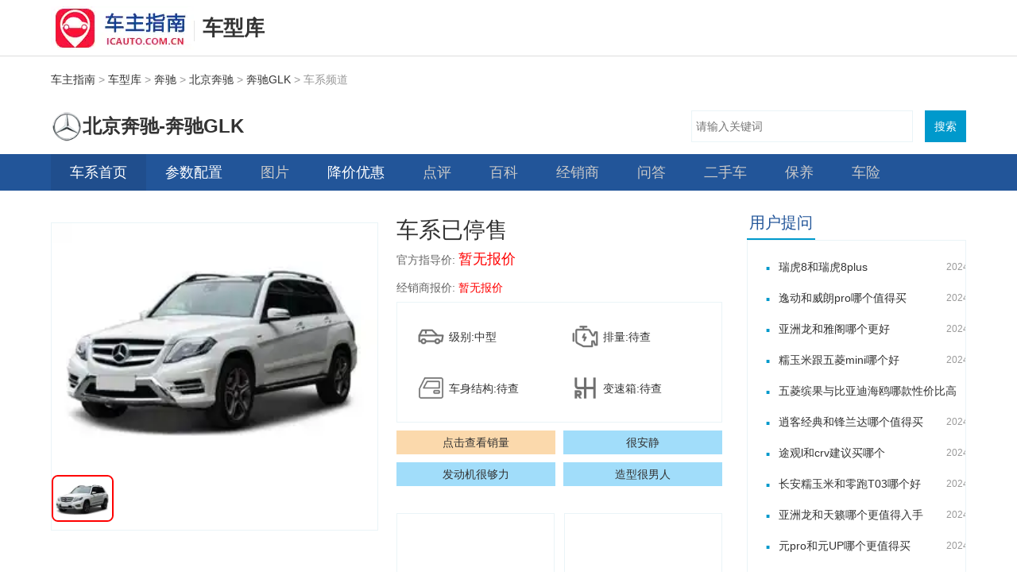

--- FILE ---
content_type: text/html;charset=utf-8
request_url: https://www.icauto.com.cn/car/s2724.html
body_size: 40128
content:
<!DOCTYPE html><html><head><meta charset="utf-8">
<meta name="viewport" content="width=device-width,initial-scale=1">
<title>【奔驰GLK】2021款奔驰GLK新款价格和图片-奔驰GLK落地价多少钱-车主指南</title>
<meta name="keywords" content="2021款奔驰GLK，奔驰GLK价格，奔驰GLK图片">
<meta name="description" content="车主指南提供奔驰GLK最新报价信息，想了解2021款奔驰GLK新款价格和图片，想知道奔驰GLK落地价多少钱，就上车主指南。">
<link href="https://www.icauto.com.cn/car/css/t-serial.css" rel="stylesheet" type="text/css">
<meta http-equiv="content-type" content="text/html; charset=UTF-8">
<meta name="Author" content="none">
<meta http-equiv="Cache-Control" content="no-transform">
<meta name="always" content="referrer">
<meta name="applicable-device" content="pc">
<link rel="shortcut icon" href="https://www.icauto.com.cn/favicon.ico">
<script type="text/javascript">// auto jump 
    if (navigator.userAgent.match(/(iPhone|iPod|Android|ios)/i)) {
        window.location.href = window.location.href.replace("https://www.icauto.com.cn/car/", "https://m.icauto.com.cn/car/");
    }</script>
<link rel="canonical" href="s2724.html">
<style>.b-1{border:1px solid #eaf4f7}</style>
<style>@font-face{font-family:swiper-icons;font-style:normal;font-weight:400;src:url("data:application/font-woff;charset=utf-8;base64, [base64]//wADZ2x5ZgAAAywAAADMAAAD2MHtryVoZWFkAAABbAAAADAAAAA2E2+eoWhoZWEAAAGcAAAAHwAAACQC9gDzaG10eAAAAigAAAAZAAAArgJkABFsb2NhAAAC0AAAAFoAAABaFQAUGG1heHAAAAG8AAAAHwAAACAAcABAbmFtZQAAA/gAAAE5AAACXvFdBwlwb3N0AAAFNAAAAGIAAACE5s74hXjaY2BkYGAAYpf5Hu/j+W2+MnAzMYDAzaX6QjD6/4//Bxj5GA8AuRwMYGkAPywL13jaY2BkYGA88P8Agx4j+/8fQDYfA1AEBWgDAIB2BOoAeNpjYGRgYNBh4GdgYgABEMnIABJzYNADCQAACWgAsQB42mNgYfzCOIGBlYGB0YcxjYGBwR1Kf2WQZGhhYGBiYGVmgAFGBiQQkOaawtDAoMBQxXjg/wEGPcYDDA4wNUA2CCgwsAAAO4EL6gAAeNpj2M0gyAACqxgGNWBkZ2D4/wMA+xkDdgAAAHjaY2BgYGaAYBkGRgYQiAHyGMF8FgYHIM3DwMHABGQrMOgyWDLEM1T9/w8UBfEMgLzE////P/5//f/V/xv+r4eaAAeMbAxwIUYmIMHEgKYAYjUcsDAwsLKxc3BycfPw8jEQA/[base64]/uznmfPFBNODM2K7MTQ45YEAZqGP81AmGGcF3iPqOop0r1SPTaTbVkfUe4HXj97wYE+yNwWYxwWu4v1ugWHgo3S1XdZEVqWM7ET0cfnLGxWfkgR42o2PvWrDMBSFj/IHLaF0zKjRgdiVMwScNRAoWUoH78Y2icB/yIY09An6AH2Bdu/UB+yxopYshQiEvnvu0dURgDt8QeC8PDw7Fpji3fEA4z/PEJ6YOB5hKh4dj3EvXhxPqH/SKUY3rJ7srZ4FZnh1PMAtPhwP6fl2PMJMPDgeQ4rY8YT6Gzao0eAEA409DuggmTnFnOcSCiEiLMgxCiTI6Cq5DZUd3Qmp10vO0LaLTd2cjN4fOumlc7lUYbSQcZFkutRG7g6JKZKy0RmdLY680CDnEJ+UMkpFFe1RN7nxdVpXrC4aTtnaurOnYercZg2YVmLN/d/gczfEimrE/fs/bOuq29Zmn8tloORaXgZgGa78yO9/cnXm2BpaGvq25Dv9S4E9+5SIc9PqupJKhYFSSl47+Qcr1mYNAAAAeNptw0cKwkAAAMDZJA8Q7OUJvkLsPfZ6zFVERPy8qHh2YER+3i/BP83vIBLLySsoKimrqKqpa2hp6+jq6RsYGhmbmJqZSy0sraxtbO3sHRydnEMU4uR6yx7JJXveP7WrDycAAAAAAAH//wACeNpjYGRgYOABYhkgZgJCZgZNBkYGLQZtIJsFLMYAAAw3ALgAeNolizEKgDAQBCchRbC2sFER0YD6qVQiBCv/H9ezGI6Z5XBAw8CBK/m5iQQVauVbXLnOrMZv2oLdKFa8Pjuru2hJzGabmOSLzNMzvutpB3N42mNgZGBg4GKQYzBhYMxJLMlj4GBgAYow/P/PAJJhLM6sSoWKfWCAAwDAjgbRAAB42mNgYGBkAIIbCZo5IPrmUn0hGA0AO8EFTQAA")}:root{--swiper-theme-color:#007aff}:host{display:block;margin-left:auto;margin-right:auto;position:relative;z-index:1}.swiper{display:block;list-style:none;margin-left:auto;margin-right:auto;overflow:hidden;overflow:clip;padding:0;position:relative;z-index:1}.swiper-vertical>.swiper-wrapper{flex-direction:column}.swiper-wrapper{box-sizing:content-box;display:flex;height:100%;position:relative;transition-property:transform;transition-timing-function:var(--swiper-wrapper-transition-timing-function,initial);width:100%;z-index:1}.swiper-android .swiper-slide,.swiper-ios .swiper-slide,.swiper-wrapper{transform:translateZ(0)}.swiper-horizontal{touch-action:pan-y}.swiper-vertical{touch-action:pan-x}.swiper-slide{display:block;flex-shrink:0;height:100%;position:relative;transition-property:transform;width:100%}.swiper-slide-invisible-blank{visibility:hidden}.swiper-autoheight,.swiper-autoheight .swiper-slide{height:auto}.swiper-autoheight .swiper-wrapper{align-items:flex-start;transition-property:transform,height}.swiper-backface-hidden .swiper-slide{backface-visibility:hidden;transform:translateZ(0)}.swiper-3d.swiper-css-mode .swiper-wrapper{perspective:1200px}.swiper-3d .swiper-wrapper{transform-style:preserve-3d}.swiper-3d{perspective:1200px}.swiper-3d .swiper-cube-shadow,.swiper-3d .swiper-slide{transform-style:preserve-3d}.swiper-css-mode>.swiper-wrapper{overflow:auto;scrollbar-width:none;-ms-overflow-style:none}.swiper-css-mode>.swiper-wrapper::-webkit-scrollbar{display:none}.swiper-css-mode>.swiper-wrapper>.swiper-slide{scroll-snap-align:start start}.swiper-css-mode.swiper-horizontal>.swiper-wrapper{scroll-snap-type:x mandatory}.swiper-css-mode.swiper-vertical>.swiper-wrapper{scroll-snap-type:y mandatory}.swiper-css-mode.swiper-free-mode>.swiper-wrapper{scroll-snap-type:none}.swiper-css-mode.swiper-free-mode>.swiper-wrapper>.swiper-slide{scroll-snap-align:none}.swiper-css-mode.swiper-centered>.swiper-wrapper:before{content:"";flex-shrink:0;order:9999}.swiper-css-mode.swiper-centered>.swiper-wrapper>.swiper-slide{scroll-snap-align:center center;scroll-snap-stop:always}.swiper-css-mode.swiper-centered.swiper-horizontal>.swiper-wrapper>.swiper-slide:first-child{margin-inline-start:var(--swiper-centered-offset-before)}.swiper-css-mode.swiper-centered.swiper-horizontal>.swiper-wrapper:before{height:100%;min-height:1px;width:var(--swiper-centered-offset-after)}.swiper-css-mode.swiper-centered.swiper-vertical>.swiper-wrapper>.swiper-slide:first-child{margin-block-start:var(--swiper-centered-offset-before)}.swiper-css-mode.swiper-centered.swiper-vertical>.swiper-wrapper:before{height:var(--swiper-centered-offset-after);min-width:1px;width:100%}.swiper-3d .swiper-slide-shadow,.swiper-3d .swiper-slide-shadow-bottom,.swiper-3d .swiper-slide-shadow-left,.swiper-3d .swiper-slide-shadow-right,.swiper-3d .swiper-slide-shadow-top{height:100%;left:0;pointer-events:none;position:absolute;top:0;width:100%;z-index:10}.swiper-3d .swiper-slide-shadow{background:rgba(0,0,0,.15)}.swiper-3d .swiper-slide-shadow-left{background-image:linear-gradient(270deg,rgba(0,0,0,.5),transparent)}.swiper-3d .swiper-slide-shadow-right{background-image:linear-gradient(90deg,rgba(0,0,0,.5),transparent)}.swiper-3d .swiper-slide-shadow-top{background-image:linear-gradient(0deg,rgba(0,0,0,.5),transparent)}.swiper-3d .swiper-slide-shadow-bottom{background-image:linear-gradient(180deg,rgba(0,0,0,.5),transparent)}.swiper-lazy-preloader{border:4px solid var(--swiper-preloader-color,var(--swiper-theme-color));border-radius:50%;border-top:4px solid transparent;box-sizing:border-box;height:42px;left:50%;margin-left:-21px;margin-top:-21px;position:absolute;top:50%;transform-origin:50%;width:42px;z-index:10}.swiper-watch-progress .swiper-slide-visible .swiper-lazy-preloader,.swiper:not(.swiper-watch-progress) .swiper-lazy-preloader{animation:swiper-preloader-spin 1s linear infinite}.swiper-lazy-preloader-white{--swiper-preloader-color:#fff}.swiper-lazy-preloader-black{--swiper-preloader-color:#000}@keyframes swiper-preloader-spin{0%{transform:rotate(0deg)}to{transform:rotate(1turn)}}</style>
<style>.swiper-free-mode>.swiper-wrapper{margin:0 auto;transition-timing-function:ease-out}</style>
<style>:root{--swiper-navigation-size:44px}.swiper-button-next,.swiper-button-prev{align-items:center;color:var(--swiper-navigation-color,var(--swiper-theme-color));cursor:pointer;display:flex;height:var(--swiper-navigation-size);justify-content:center;margin-top:calc(0px - var(--swiper-navigation-size)/2);position:absolute;top:var(--swiper-navigation-top-offset,50%);width:calc(var(--swiper-navigation-size)/44*27);z-index:10}.swiper-button-next.swiper-button-disabled,.swiper-button-prev.swiper-button-disabled{cursor:auto;opacity:.35;pointer-events:none}.swiper-button-next.swiper-button-hidden,.swiper-button-prev.swiper-button-hidden{cursor:auto;opacity:0;pointer-events:none}.swiper-navigation-disabled .swiper-button-next,.swiper-navigation-disabled .swiper-button-prev{display:none!important}.swiper-button-next svg,.swiper-button-prev svg{height:100%;-o-object-fit:contain;object-fit:contain;transform-origin:center;width:100%}.swiper-rtl .swiper-button-next svg,.swiper-rtl .swiper-button-prev svg{transform:rotate(180deg)}.swiper-button-prev,.swiper-rtl .swiper-button-next{left:var(--swiper-navigation-sides-offset,10px);right:auto}.swiper-button-lock{display:none}.swiper-button-next:after,.swiper-button-prev:after{font-family:swiper-icons;font-size:var(--swiper-navigation-size);font-variant:normal;letter-spacing:0;line-height:1;text-transform:none!important}.swiper-button-prev:after,.swiper-rtl .swiper-button-next:after{content:"prev"}.swiper-button-next,.swiper-rtl .swiper-button-prev{left:auto;right:var(--swiper-navigation-sides-offset,10px)}.swiper-button-next:after,.swiper-rtl .swiper-button-prev:after{content:"next"}</style>
<style>.swiper-pagination{position:absolute;text-align:center;transform:translateZ(0);transition:opacity .3s;z-index:10}.swiper-pagination.swiper-pagination-hidden{opacity:0}.swiper-pagination-disabled>.swiper-pagination,.swiper-pagination.swiper-pagination-disabled{display:none!important}.swiper-horizontal>.swiper-pagination-bullets,.swiper-pagination-bullets.swiper-pagination-horizontal,.swiper-pagination-custom,.swiper-pagination-fraction{bottom:var(--swiper-pagination-bottom,8px);left:0;top:var(--swiper-pagination-top,auto);width:100%}.swiper-pagination-bullets-dynamic{font-size:0;overflow:hidden}.swiper-pagination-bullets-dynamic .swiper-pagination-bullet{position:relative;transform:scale(.33)}.swiper-pagination-bullets-dynamic .swiper-pagination-bullet-active,.swiper-pagination-bullets-dynamic .swiper-pagination-bullet-active-main{transform:scale(1)}.swiper-pagination-bullets-dynamic .swiper-pagination-bullet-active-prev{transform:scale(.66)}.swiper-pagination-bullets-dynamic .swiper-pagination-bullet-active-prev-prev{transform:scale(.33)}.swiper-pagination-bullets-dynamic .swiper-pagination-bullet-active-next{transform:scale(.66)}.swiper-pagination-bullets-dynamic .swiper-pagination-bullet-active-next-next{transform:scale(.33)}.swiper-pagination-bullet{background:var(--swiper-pagination-bullet-inactive-color,#000);border-radius:var(--swiper-pagination-bullet-border-radius,50%);display:inline-block;height:var(--swiper-pagination-bullet-height,var(--swiper-pagination-bullet-size,8px));opacity:var(--swiper-pagination-bullet-inactive-opacity,.2);width:var(--swiper-pagination-bullet-width,var(--swiper-pagination-bullet-size,8px))}button.swiper-pagination-bullet{-webkit-appearance:none;-moz-appearance:none;appearance:none;border:none;box-shadow:none;margin:0;padding:0}.swiper-pagination-clickable .swiper-pagination-bullet{cursor:pointer}.swiper-pagination-bullet:only-child{display:none!important}.swiper-pagination-bullet-active{background:var(--swiper-pagination-color,var(--swiper-theme-color));opacity:var(--swiper-pagination-bullet-opacity,1)}.swiper-pagination-vertical.swiper-pagination-bullets,.swiper-vertical>.swiper-pagination-bullets{left:var(--swiper-pagination-left,auto);right:var(--swiper-pagination-right,8px);top:50%;transform:translate3d(0,-50%,0)}.swiper-pagination-vertical.swiper-pagination-bullets .swiper-pagination-bullet,.swiper-vertical>.swiper-pagination-bullets .swiper-pagination-bullet{display:block;margin:var(--swiper-pagination-bullet-vertical-gap,6px) 0}.swiper-pagination-vertical.swiper-pagination-bullets.swiper-pagination-bullets-dynamic,.swiper-vertical>.swiper-pagination-bullets.swiper-pagination-bullets-dynamic{top:50%;transform:translateY(-50%);width:8px}.swiper-pagination-vertical.swiper-pagination-bullets.swiper-pagination-bullets-dynamic .swiper-pagination-bullet,.swiper-vertical>.swiper-pagination-bullets.swiper-pagination-bullets-dynamic .swiper-pagination-bullet{display:inline-block;transition:transform .2s,top .2s}.swiper-horizontal>.swiper-pagination-bullets .swiper-pagination-bullet,.swiper-pagination-horizontal.swiper-pagination-bullets .swiper-pagination-bullet{margin:0 var(--swiper-pagination-bullet-horizontal-gap,4px)}.swiper-horizontal>.swiper-pagination-bullets.swiper-pagination-bullets-dynamic,.swiper-pagination-horizontal.swiper-pagination-bullets.swiper-pagination-bullets-dynamic{left:50%;transform:translateX(-50%);white-space:nowrap}.swiper-horizontal>.swiper-pagination-bullets.swiper-pagination-bullets-dynamic .swiper-pagination-bullet,.swiper-pagination-horizontal.swiper-pagination-bullets.swiper-pagination-bullets-dynamic .swiper-pagination-bullet{transition:transform .2s,left .2s}.swiper-horizontal.swiper-rtl>.swiper-pagination-bullets-dynamic .swiper-pagination-bullet{transition:transform .2s,right .2s}.swiper-pagination-fraction{color:var(--swiper-pagination-fraction-color,inherit)}.swiper-pagination-progressbar{background:var(--swiper-pagination-progressbar-bg-color,rgba(0,0,0,.25));position:absolute}.swiper-pagination-progressbar .swiper-pagination-progressbar-fill{background:var(--swiper-pagination-color,var(--swiper-theme-color));height:100%;left:0;position:absolute;top:0;transform:scale(0);transform-origin:left top;width:100%}.swiper-rtl .swiper-pagination-progressbar .swiper-pagination-progressbar-fill{transform-origin:right top}.swiper-horizontal>.swiper-pagination-progressbar,.swiper-pagination-progressbar.swiper-pagination-horizontal,.swiper-pagination-progressbar.swiper-pagination-vertical.swiper-pagination-progressbar-opposite,.swiper-vertical>.swiper-pagination-progressbar.swiper-pagination-progressbar-opposite{height:var(--swiper-pagination-progressbar-size,4px);left:0;top:0;width:100%}.swiper-horizontal>.swiper-pagination-progressbar.swiper-pagination-progressbar-opposite,.swiper-pagination-progressbar.swiper-pagination-horizontal.swiper-pagination-progressbar-opposite,.swiper-pagination-progressbar.swiper-pagination-vertical,.swiper-vertical>.swiper-pagination-progressbar{height:100%;left:0;top:0;width:var(--swiper-pagination-progressbar-size,4px)}.swiper-pagination-lock{display:none}</style>
<style>.imgSwiper{height:80%;width:100%}.imgSwiper .fraction-bg{background-color:hsla(0,0%,100%,.3);border-radius:10px;bottom:10px;left:auto;line-height:1.5;padding:0 8px;position:absolute;right:10px;width:-moz-fit-content;width:fit-content}.thumbSwiper{box-sizing:border-box;height:20%;padding:10px 0}.thumbSwiper .swiper-slide{background-color:#ccc;border:2px solid transparent;border-radius:8px;opacity:.9;overflow:hidden;width:18%}.thumbSwiper .swiper-slide-thumb-active{border-color:red;opacity:1}.swiper-slide img{display:block;height:100%;-o-object-fit:cover;object-fit:cover;width:100%}</style>
<style>.stop-sale[data-v-d156071f]{color:#333;font-size:28px;line-height:1.3}.dealer-price[data-v-d156071f]{color:red!important}.info-prop[data-v-d156071f]{display:flex;flex-wrap:wrap;justify-content:space-between;padding:10px;img[data-v-d156071f]{padding:5px}.prop-item[data-v-d156071f]{align-items:center;display:flex;flex-direction:row;margin:10px;width:calc(50% - 20px)}}.info-btn-group[data-v-d156071f]{display:flex;flex-wrap:wrap;justify-content:space-between;.info-btn[data-v-d156071f]{display:block;line-height:2.2;margin-top:10px;overflow:hidden;text-align:center;text-overflow:ellipsis;white-space:nowrap;width:calc(50% - 5px)}.info-sv[data-v-d156071f]{background-color:#fbd9ac}.info-yx[data-v-d156071f]{background-color:#a1ddfa}}</style>
<style>.tm-title[data-v-aa294361]{font-family:Arial Bold,Arial,sans-serif;font-weight:700;min-height:20px}.tm-config[data-v-aa294361]{display:flex;flex-direction:row;justify-content:space-between}.tm-list[data-v-aa294361]{width:48%}.tm-list div[data-v-aa294361]{display:flex;justify-content:space-between;padding:2px}.tm-empty[data-v-aa294361]{color:gray;height:200px;justify-content:center}.tm-empty[data-v-aa294361],.tm-size[data-v-aa294361]{align-items:center;display:flex;width:48%}.tm-size[data-v-aa294361]{position:relative}.text-layer[data-v-aa294361]{color:#000;font-size:9px;position:absolute;text-align:center}.text-w[data-v-aa294361]{bottom:10%;left:0;width:40%}.text-l[data-v-aa294361]{bottom:10%;right:0;width:60%}.text-h[data-v-aa294361]{right:0;top:40%}.text-a[data-v-aa294361]{bottom:30%;right:14%;width:40%}@media only screen and (max-width:768px){.tm-config[data-v-aa294361]{display:flex;flex-direction:column;justify-content:space-between}.tm-list[data-v-aa294361]{width:100%}.tm-list div[data-v-aa294361]{display:flex;justify-content:space-between;padding:2px}.tm-size[data-v-aa294361]{align-items:center;display:flex;position:relative;width:100%}}</style>
<style>.block-border[data-v-0c5583ac]{border:1px solid #eaf4f7}.block-container[data-v-0c5583ac]{font-size:14px;margin-top:-1px}</style>
<style>.imgBarContainer[data-v-cb3e80b4]{margin-bottom:10px;position:relative}.imgBarSwiper[data-v-cb3e80b4]{box-sizing:border-box;padding:10px 0}.imgBarSwiper .swiper-slide[data-v-cb3e80b4]{-o-object-fit:cover;object-fit:cover;opacity:.9;overflow:hidden;vertical-align:top;width:160px}</style>
<style>@charset "UTF-8";.txt-list-a[data-v-aa34d954]{border:0;margin-bottom:0;padding:14px 0 14px 20px}.txt-list-a li[data-v-aa34d954]{height:39px;line-height:39px;overflow:hidden}.txt-list-a li span[data-v-aa34d954]{color:#999;float:right;font-size:12px}.txt-list-a li a[data-v-aa34d954]{word-wrap:break-word;display:block;text-overflow:ellipsis;white-space:nowrap;width:294px;word-break:normal}.txt-list-a li[data-v-aa34d954]:before{color:#09c;content:"·";float:left;font-size:40px;line-height:36px;margin-right:8px}</style>
<style>.tool-box[data-v-99d92896]{align-items:center;display:flex;flex-wrap:wrap;height:354px;justify-content:center}.tool-box .item[data-v-99d92896]{display:flex;flex-direction:column;text-align:center;width:33.33%}.tool-box .item .pic[data-v-99d92896]{border:1px solid #ddd;border-radius:50%;display:block;height:40px;margin:0 auto;overflow:hidden;width:40px}.tool-box .item .txt[data-v-99d92896]{line-height:34px;overflow:hidden;word-break:keep-all}.tool-box img[data-v-99d92896]{height:40px;width:40px}</style>
<link rel="stylesheet" href="/car/_nuxt/swiper-vue.WvVrA7li.css">
<link rel="stylesheet" href="/car/_nuxt/jsApi.CgZTLbO4.css">
<link rel="stylesheet" href="/car/_nuxt/Base.DeP4O9rQ.css">
<link rel="stylesheet" href="/car/_nuxt/serial.DFTuI1pB.css">
<link rel="stylesheet" href="/car/_nuxt/LatestAsk.CLOtqb6D.css">
<link rel="stylesheet" href="/car/_nuxt/ToolBox.CKChmJsg.css">
<link rel="modulepreload" as="script" crossorigin href="/car/_nuxt/cODncacZ.js">
<link rel="modulepreload" as="script" crossorigin href="/car/_nuxt/DSMWqGs7.js">
<link rel="modulepreload" as="script" crossorigin href="/car/_nuxt/BoXtETMK.js">
<link rel="modulepreload" as="script" crossorigin href="/car/_nuxt/DmY-cRZM.js">
<link rel="modulepreload" as="script" crossorigin href="/car/_nuxt/uGeiODz-.js">
<link rel="modulepreload" as="script" crossorigin href="/car/_nuxt/mp0HiEX-.js">
<link rel="modulepreload" as="script" crossorigin href="/car/_nuxt/xLgpQoIE.js">
<link rel="modulepreload" as="script" crossorigin href="/car/_nuxt/DMokTOoW.js">
<link rel="modulepreload" as="script" crossorigin href="/car/_nuxt/Dl9xlHJu.js">
<link rel="modulepreload" as="script" crossorigin href="/car/_nuxt/Ymvp7F48.js">
<link rel="modulepreload" as="script" crossorigin href="/car/_nuxt/Cf3xaNdU.js">
<link rel="modulepreload" as="script" crossorigin href="/car/_nuxt/pWbwmBmX.js">
<link rel="modulepreload" as="script" crossorigin href="/car/_nuxt/6PWvIJ3U.js">
<link rel="modulepreload" as="script" crossorigin href="/car/_nuxt/Vkeemjt0.js">
<link rel="modulepreload" as="script" crossorigin href="/car/_nuxt/Bo2029ny.js">
<link rel="prefetch" as="image" type="image/png" href="/car/_nuxt/size.DDhk211p.png">
<script type="module" src="/car/_nuxt/cODncacZ.js" crossorigin></script></head><body><div id="__nuxt"><div><div><div id="Jdoc" class="doc"><div class="topwarp"><div class="topbar"><div class="main clearfix"><div class="logo"><a href="https://www.icauto.com.cn/"><img src="https://www.icauto.com.cn/images/logo.gif" alt=""></a></div><i class="icon-line"></i><div class="textLogo"><a href="https://www.icauto.com.cn/car/">车型库</a></div></div></div><!--[--><!--[--><!----><div class="main clearfix"><div class="position"><div class="pos-mark"><a target="_blank" href="https://www.icauto.com.cn/">车主指南</a> &gt; <a target="_blank" href="https://www.icauto.com.cn/car/">车型库</a> &gt; <a target="_blank" href="https://www.icauto.com.cn/car/r_b16.html">奔驰</a> &gt; <a target="_blank" href="https://www.icauto.com.cn/car/r_b16_c25.html">北京奔驰</a> &gt; <a target="_blank" href="https://www.icauto.com.cn/car/s2724.html">奔驰GLK</a> &gt; 车系频道</div></div><div class="serialBar"><div class="serialItem"><div class="logo"><a href="https://www.icauto.com.cn/car/s2724.html" title="奔驰GLK" rel="nofollow"><img src="https://www.icauto.com.cn/car/images/201906/201906241447075d1071ebde4d9.png" alt="奔驰GLK" width="50" height="50"></a></div><div class="dTitW"><div class="title"><h1 title="奔驰GLK">北京奔驰-奔驰GLK</h1></div></div></div><div id="bdcs"><div class="bdcs-container"><div id="default-searchbox" class="bdcs-main bdcs-clearfix"><div id="bdcs-search-inline" class="bdcs-search bdcs-clearfix"><form id="bdcs-search-form" action="https://www.icauto.com.cn/tools/searcher.php" method="get" target="_blank" class="bdcs-search-form" autocomplete="off"><input type="hidden" name="s" value="18121893432741574017"><input type="hidden" name="entry" value="1"><input type="hidden" name="ie" value="utf-8"><input id="bdcs-search-form-input" type="text" name="q" class="bdcs-search-form-input" placeholder="请输入关键词" style="height:38px;line-height:38px;"><input id="bdcs-search-form-submit" type="submit" class="bdcs-search-form-submit" value="搜索"></form></div></div></div></div></div></div><div class="main-nav"><div class="main clearfix"><div class="nav-left fl"><div class="nav-item current"><a target="_blank" href="https://www.icauto.com.cn/car/s2724.html">车系首页</a></div><div class="nav-item disable"><a target="_blank" href="https://www.icauto.com.cn/car/s2724_config.html">参数配置</a></div><div class="nav-item"><a id="wjdisable" href="javascript:void(0)" class="off">图片</a></div><div class="nav-item"><a target="_blank" href="https://www.icauto.com.cn/car/s2724_dlprice.html">降价优惠</a></div><div class="nav-item"><a id="wjdisable" href="javascript:void(0)" class="off">点评</a></div><div class="nav-item"><a id="wjdisable" href="javascript:void(0)" class="off">百科</a></div><div class="nav-item"><a id="wjdisable" href="javascript:void(0)" class="off">经销商</a></div><div class="nav-item"><a id="wjdisable" href="javascript:void(0)" class="off">问答</a></div><div class="nav-item"><a id="wjdisable" href="javascript:void(0)" class="off">二手车</a></div><!----><!----><div class="nav-item"><a href="javascript:void(0)" style="color:#c9c9c9;" class="off">保养</a></div><div class="nav-item"><a href="javascript:void(0)" style="color:#c9c9c9;" class="off">车险</a></div></div></div></div><!--]--><!--]--></div><!--[--><div class="main clearfix"><div class="col-ab"><div class="head-line clearfix"><div class="col-a focuspic"><!--[--><div class="swiper imgSwiper" lazy="true"><!--[--><!--]--><div class="swiper-wrapper"><!--[--><!--]--><!--[--><div class="swiper-slide" data-swiper-slide-index="0"><!--[--><img src="https://www.icauto.com.cn/car/images/202007/202007011200008d65490df73ad.jpg?image_process=resize,fw_800,fh_600/watermark,text_6L2m5Li75oyH5Y2X,type_ZmFuZ3poZW5naGVpdGk,size_18,shadow_50,t_70,g_se,x_10,y_10,color_ffffff" loading="lazy"><!--]--><!----></div><!--]--><!--[--><!--]--></div><!--[--><div class="swiper-button-prev"></div><div class="swiper-button-next"></div><!--]--><!----><div class="swiper-pagination"></div><!--[--><!--]--></div><div class="swiper thumbSwiper" lazy="true"><!--[--><!--]--><div class="swiper-wrapper"><!--[--><!--]--><!--[--><div class="swiper-slide" data-swiper-slide-index="0"><!--[--><div><img src="https://www.icauto.com.cn/car/images/202007/202007011200008d65490df73ad.jpg?image_process=resize,fw_160,fh_120" loading="lazy"></div><!--]--><!----></div><!--]--><!--[--><!--]--></div><!--[--><div class="swiper-button-prev"></div><div class="swiper-button-next"></div><!--]--><!----><!----><!--[--><!--]--></div><!--]--></div><div class="col-b"><div class="serial-info" data-v-d156071f><div class="stop-sale" data-v-d156071f>车系已停售</div><div class="info-item" data-v-d156071f> 官方指导价: <em class="price" data-v-d156071f>暂无报价</em></div><div class="info-item" data-v-d156071f> 经销商报价: <em class="dealer-price" data-v-d156071f>暂无报价</em></div><div class="info-prop b-1" data-v-d156071f><!--[--><div class="prop-item" data-v-d156071f><img src="[data-uri]" width="35px" data-v-d156071f><div data-v-d156071f>级别:中型</div></div><div class="prop-item" data-v-d156071f><img src="[data-uri]" width="35px" data-v-d156071f><div data-v-d156071f>排量:待查</div></div><div class="prop-item" data-v-d156071f><img src="[data-uri]" width="35px" data-v-d156071f><div data-v-d156071f>车身结构:待查</div></div><div class="prop-item" data-v-d156071f><img src="[data-uri]" width="35px" data-v-d156071f><div data-v-d156071f>变速箱:待查</div></div><!--]--></div><div class="info-btn-group" data-v-d156071f><div class="info-btn info-sv" data-v-d156071f><a href="https://www.icauto.com.cn/car/sales/cx.html" data-v-d156071f>点击查看销量</a></div><!--[--><div class="info-btn info-yx" data-v-d156071f>很安静</div><div class="info-btn info-yx" data-v-d156071f>发动机很够力</div><div class="info-btn info-yx" data-v-d156071f>造型很男人</div><!--]--></div></div><div data-v-aa294361><div class="tm-title" data-v-aa294361></div><div class="tm-config" data-v-aa294361><div class="tm-empty b-1" data-v-aa294361> 暂无数据 </div><div class="tm-empty b-1" data-v-aa294361> 暂无数据 </div></div></div></div></div><div class="head-infos clearfix"><div class="col-a"><div class="mod-a mt0" data-v-0c5583ac><div class="th" data-v-0c5583ac><span data-v-0c5583ac>买车必看</span><!--[--><!--]--></div><div class="block-container" data-v-0c5583ac><!--[--><div class="pic-list-a"><!--[--><div class="item"><div class="pic wjpic"><a target="_blank" href="https://www.icauto.com.cn/baike/85/850082.html"><img src="https://imgs.icauto.com.cn/allimg/231130/64_113014264aP9.jpg" alt="" width="120" height="80"></a></div><div class="tit"><a target="_blank" href="https://www.icauto.com.cn/baike/85/850082.html">2024年电车需要购置税吗</a></div><div class="date">2023-12-06</div></div><div class="item"><div class="pic wjpic"><a target="_blank" href="https://www.icauto.com.cn/baike/84/848281.html"><img src="https://imgs.icauto.com.cn/allimg/200610/35-200610093019505-lp.jpg" alt="" width="120" height="80"></a></div><div class="tit"><a target="_blank" href="https://www.icauto.com.cn/baike/84/848281.html">4s店旧车置换新车流程</a></div><div class="date">2023-12-04</div></div><div class="item"><div class="pic wjpic"><a target="_blank" href="https://www.icauto.com.cn/baike/82/827730.html"><img src="https://imgs.icauto.com.cn/allimg/220602/63-220602094053645-lp.jpg" alt="" width="120" height="80"></a></div><div class="tit"><a target="_blank" href="https://www.icauto.com.cn/baike/82/827730.html">新能源国补2023最新政策</a></div><div class="date">2023-07-02</div></div><!--]--></div><!--]--></div></div></div><div class="col-b"><div class="mod-a mt0" data-v-0c5583ac><div class="th" data-v-0c5583ac><span data-v-0c5583ac>奔驰GLK咨询</span><!--[--><!--]--></div><div class="block-container" data-v-0c5583ac><!--[--><div class="txt-list-a"><!--[--><div class="item"><span>2023-08-24</span><a href="https://www.icauto.com.cn/baike/83/834750.html">gl6谁买谁后悔？gl6的缺点有哪些</a></div><div class="item"><span>2023-08-23</span><a href="https://www.icauto.com.cn/baike/83/834773.html">别克gl8怎么样？别克GL8车主口碑</a></div><div class="item"><span>2023-08-23</span><a href="https://www.icauto.com.cn/baike/83/834763.html">别克gl8的缺点是什么？别克gl8的优缺点介绍</a></div><div class="item"><span>2023-08-23</span><a href="https://www.icauto.com.cn/baike/83/834740.html">别克gl6怎么样？别克GL6轻混优缺点</a></div><div class="item"><span>2023-08-23</span><a href="https://www.icauto.com.cn/baike/83/834717.html">gl6买完后悔了？gl6怎么样值不值得购买</a></div><div class="item"><span>2023-08-21</span><a href="https://www.icauto.com.cn/baike/83/834331.html">GLB220为什么不能买？奔驰glb220 2023款值得买吗</a></div><div class="item"><span>2023-08-21</span><a href="https://www.icauto.com.cn/baike/83/834329.html">GLB220买了后悔死了？奔驰GLB220优缺点</a></div><div class="item"><span>2023-08-21</span><a href="https://www.icauto.com.cn/baike/83/834327.html">奔驰glb220真实口碑，glb220奔驰怎么样</a></div><!--]--></div><!--]--></div></div></div></div><div class="mod-a mt0" data-v-0c5583ac><div class="th" data-v-0c5583ac><span data-v-0c5583ac>奔驰GLK车型报价</span><!--[--><div class="status-list"><!--[--><!--]--><div class="item"> 停售 </div></div><!--]--></div><div class="block-container" data-v-0c5583ac><!--[--><div id="sale" class="modelprice tab-list"><!--[--><!--]--><div style="margin:16px 0;text-align:center;"> 暂无数据 </div></div><!--]--></div></div><div class="mod-a mt0" data-v-0c5583ac><div class="th" data-v-0c5583ac><span data-v-0c5583ac>奔驰旗下车系</span><!--[--><!--]--></div><div class="block-container" data-v-0c5583ac><!--[--><div class="txt-list-b"><div class="imgBarContainer" data-v-cb3e80b4><div class="swiper imgBarSwiper" lazy="true" data-v-cb3e80b4><!--[--><!--]--><div class="swiper-wrapper"><!--[--><!--]--><!--[--><div class="swiper-slide" data-swiper-slide-index="0" data-v-cb3e80b4><!--[--><a href="s182.html" data-v-cb3e80b4><img src="https://www.icauto.com.cn/car/images/201907/20190722cx_270x202_182.jpg?image_process=resize,fw_160,fh_120" loading="lazy" data-v-cb3e80b4><p data-v-cb3e80b4>奔驰A级</p></a><!--]--><!----></div><div class="swiper-slide" data-swiper-slide-index="1" data-v-cb3e80b4><!--[--><a href="s185.html" data-v-cb3e80b4><img src="https://www.icauto.com.cn/car/images/202404/20240412181526ad492ad8af9eb.jpg?image_process=resize,fw_160,fh_120" loading="lazy" data-v-cb3e80b4><p data-v-cb3e80b4>奔驰C级</p></a><!--]--><!----></div><div class="swiper-slide" data-swiper-slide-index="2" data-v-cb3e80b4><!--[--><a href="s188.html" data-v-cb3e80b4><img src="https://www.icauto.com.cn/car/images/201907/20190722cx_270x202_188.jpg?image_process=resize,fw_160,fh_120" loading="lazy" data-v-cb3e80b4><p data-v-cb3e80b4>奔驰A级(进口)</p></a><!--]--><!----></div><div class="swiper-slide" data-swiper-slide-index="3" data-v-cb3e80b4><!--[--><a href="s191.html" data-v-cb3e80b4><img src="https://www.icauto.com.cn/car/images/202404/20240412181458efd945500e51f.jpg?image_process=resize,fw_160,fh_120" loading="lazy" data-v-cb3e80b4><p data-v-cb3e80b4>奔驰E级</p></a><!--]--><!----></div><div class="swiper-slide" data-swiper-slide-index="4" data-v-cb3e80b4><!--[--><a href="s194.html" data-v-cb3e80b4><img src="https://www.icauto.com.cn/car/images/202404/20240412181102eb55f99809788.jpg?image_process=resize,fw_160,fh_120" loading="lazy" data-v-cb3e80b4><p data-v-cb3e80b4>奔驰CLA级</p></a><!--]--><!----></div><div class="swiper-slide" data-swiper-slide-index="5" data-v-cb3e80b4><!--[--><a href="s197.html" data-v-cb3e80b4><img src="https://www.icauto.com.cn/car/images/202404/20240412181217a32baa7fe0198.jpg?image_process=resize,fw_160,fh_120" loading="lazy" data-v-cb3e80b4><p data-v-cb3e80b4>奔驰GLA</p></a><!--]--><!----></div><div class="swiper-slide" data-swiper-slide-index="6" data-v-cb3e80b4><!--[--><a href="s200.html" data-v-cb3e80b4><img src="https://www.icauto.com.cn/car/images/201907/20190722cx_270x202_200.jpg?image_process=resize,fw_160,fh_120" loading="lazy" data-v-cb3e80b4><p data-v-cb3e80b4>奔驰C级(进口)</p></a><!--]--><!----></div><div class="swiper-slide" data-swiper-slide-index="7" data-v-cb3e80b4><!--[--><a href="s203.html" data-v-cb3e80b4><img src="https://www.icauto.com.cn/car/images/202405/20240509142156da5d3d4c6b735.jpg?image_process=resize,fw_160,fh_120" loading="lazy" data-v-cb3e80b4><p data-v-cb3e80b4>奔驰E级(进口)</p></a><!--]--><!----></div><div class="swiper-slide" data-swiper-slide-index="8" data-v-cb3e80b4><!--[--><a href="s205.html" data-v-cb3e80b4><img src="https://www.icauto.com.cn/car/images/202404/20240412181431716d0bc6a9668.jpg?image_process=resize,fw_160,fh_120" loading="lazy" data-v-cb3e80b4><p data-v-cb3e80b4>奔驰GLC</p></a><!--]--><!----></div><div class="swiper-slide" data-swiper-slide-index="9" data-v-cb3e80b4><!--[--><a href="s206.html" data-v-cb3e80b4><img src="https://www.icauto.com.cn/car/images/202404/20240415140943c3b4c1cef47c7.jpg?image_process=resize,fw_160,fh_120" loading="lazy" data-v-cb3e80b4><p data-v-cb3e80b4>奔驰B级</p></a><!--]--><!----></div><div class="swiper-slide" data-swiper-slide-index="10" data-v-cb3e80b4><!--[--><a href="s207.html" data-v-cb3e80b4><img src="https://www.icauto.com.cn/car/images/202404/20240412181347563a66e80f24d.jpg?image_process=resize,fw_160,fh_120" loading="lazy" data-v-cb3e80b4><p data-v-cb3e80b4>奔驰S级</p></a><!--]--><!----></div><div class="swiper-slide" data-swiper-slide-index="11" data-v-cb3e80b4><!--[--><a href="s208.html" data-v-cb3e80b4><img src="https://www.icauto.com.cn/car/images/201907/20190722cx_270x202_208.jpg?image_process=resize,fw_160,fh_120" loading="lazy" data-v-cb3e80b4><p data-v-cb3e80b4>奔驰CLS级</p></a><!--]--><!----></div><div class="swiper-slide" data-swiper-slide-index="12" data-v-cb3e80b4><!--[--><a href="s209.html" data-v-cb3e80b4><img src="https://www.icauto.com.cn/car/images/201907/20190722cx_270x202_209.jpg?image_process=resize,fw_160,fh_120" loading="lazy" data-v-cb3e80b4><p data-v-cb3e80b4>奔驰SL级</p></a><!--]--><!----></div><div class="swiper-slide" data-swiper-slide-index="13" data-v-cb3e80b4><!--[--><a href="s210.html" data-v-cb3e80b4><img src="https://www.icauto.com.cn/car/images/202404/2024041514091882e8354123eed.jpg?image_process=resize,fw_160,fh_120" loading="lazy" data-v-cb3e80b4><p data-v-cb3e80b4>奔驰V级</p></a><!--]--><!----></div><div class="swiper-slide" data-swiper-slide-index="14" data-v-cb3e80b4><!--[--><a href="s211.html" data-v-cb3e80b4><img src="https://www.icauto.com.cn/car/images/202404/20240415140837c777e8571779b.jpg?image_process=resize,fw_160,fh_120" loading="lazy" data-v-cb3e80b4><p data-v-cb3e80b4>GLE级AMG</p></a><!--]--><!----></div><div class="swiper-slide" data-swiper-slide-index="15" data-v-cb3e80b4><!--[--><a href="s212.html" data-v-cb3e80b4><img src="https://www.icauto.com.cn/car/images/201907/20190722cx_270x202_212.jpg?image_process=resize,fw_160,fh_120" loading="lazy" data-v-cb3e80b4><p data-v-cb3e80b4>奔驰G级</p></a><!--]--><!----></div><div class="swiper-slide" data-swiper-slide-index="16" data-v-cb3e80b4><!--[--><a href="s213.html" data-v-cb3e80b4><img src="https://www.icauto.com.cn/car/images/202404/2024041514041439cb7bf14be66.jpg?image_process=resize,fw_160,fh_120" loading="lazy" data-v-cb3e80b4><p data-v-cb3e80b4>GLA级AMG</p></a><!--]--><!----></div><div class="swiper-slide" data-swiper-slide-index="17" data-v-cb3e80b4><!--[--><a href="s214.html" data-v-cb3e80b4><img src="https://www.icauto.com.cn/car/images/202404/2024041511064405a2079a7306f.jpg?image_process=resize,fw_160,fh_120" loading="lazy" data-v-cb3e80b4><p data-v-cb3e80b4>奔驰GLC轿跑(进口)</p></a><!--]--><!----></div><div class="swiper-slide" data-swiper-slide-index="18" data-v-cb3e80b4><!--[--><a href="s215.html" data-v-cb3e80b4><img src="https://www.icauto.com.cn/car/images/202404/20240412181023a560424caa854.jpg?image_process=resize,fw_160,fh_120" loading="lazy" data-v-cb3e80b4><p data-v-cb3e80b4>迈巴赫S级</p></a><!--]--><!----></div><div class="swiper-slide" data-swiper-slide-index="19" data-v-cb3e80b4><!--[--><a href="s216.html" data-v-cb3e80b4><img src="https://www.icauto.com.cn/car/images/201907/20190722cx_270x202_216.jpg?image_process=resize,fw_160,fh_120" loading="lazy" data-v-cb3e80b4><p data-v-cb3e80b4>CLS级AMG</p></a><!--]--><!----></div><div class="swiper-slide" data-swiper-slide-index="20" data-v-cb3e80b4><!--[--><a href="s217.html" data-v-cb3e80b4><img src="https://www.icauto.com.cn/car/images/201907/20190722cx_270x202_217.jpg?image_process=resize,fw_160,fh_120" loading="lazy" data-v-cb3e80b4><p data-v-cb3e80b4>威霆</p></a><!--]--><!----></div><div class="swiper-slide" data-swiper-slide-index="21" data-v-cb3e80b4><!--[--><a href="s218.html" data-v-cb3e80b4><img src="https://www.icauto.com.cn/car/images/202404/20240415140609c9f74706538fe.jpg?image_process=resize,fw_160,fh_120" loading="lazy" data-v-cb3e80b4><p data-v-cb3e80b4>GLS级AMG</p></a><!--]--><!----></div><div class="swiper-slide" data-swiper-slide-index="22" data-v-cb3e80b4><!--[--><a href="s219.html" data-v-cb3e80b4><img src="https://www.icauto.com.cn/car/images/201907/20190722cx_270x202_219.jpg?image_process=resize,fw_160,fh_120" loading="lazy" data-v-cb3e80b4><p data-v-cb3e80b4>奔驰GLS</p></a><!--]--><!----></div><div class="swiper-slide" data-swiper-slide-index="23" data-v-cb3e80b4><!--[--><a href="s220.html" data-v-cb3e80b4><img src="https://www.icauto.com.cn/car/images/202404/2024041514044803f2744b8d02e.jpg?image_process=resize,fw_160,fh_120" loading="lazy" data-v-cb3e80b4><p data-v-cb3e80b4>CLA级AMG</p></a><!--]--><!----></div><div class="swiper-slide" data-swiper-slide-index="24" data-v-cb3e80b4><!--[--><a href="s221.html" data-v-cb3e80b4><img src="https://www.icauto.com.cn/car/images/201907/20190722cx_270x202_221.jpg?image_process=resize,fw_160,fh_120" loading="lazy" data-v-cb3e80b4><p data-v-cb3e80b4>G级AMG</p></a><!--]--><!----></div><div class="swiper-slide" data-swiper-slide-index="25" data-v-cb3e80b4><!--[--><a href="s222.html" data-v-cb3e80b4><img src="https://www.icauto.com.cn/car/images/201907/20190722cx_270x202_222.jpg?image_process=resize,fw_160,fh_120" loading="lazy" data-v-cb3e80b4><p data-v-cb3e80b4>凌特</p></a><!--]--><!----></div><div class="swiper-slide" data-swiper-slide-index="26" data-v-cb3e80b4><!--[--><a href="s223.html" data-v-cb3e80b4><img src="https://www.icauto.com.cn/car/images/202404/20240415140648ad13ee2b0c870.jpg?image_process=resize,fw_160,fh_120" loading="lazy" data-v-cb3e80b4><p data-v-cb3e80b4>GLC级AMG</p></a><!--]--><!----></div><div class="swiper-slide" data-swiper-slide-index="27" data-v-cb3e80b4><!--[--><a href="s224.html" data-v-cb3e80b4><img src="https://www.icauto.com.cn/car/images/201907/20190722cx_270x202_224.jpg?image_process=resize,fw_160,fh_120" loading="lazy" data-v-cb3e80b4><p data-v-cb3e80b4>奔驰R级</p></a><!--]--><!----></div><div class="swiper-slide" data-swiper-slide-index="28" data-v-cb3e80b4><!--[--><a href="s225.html" data-v-cb3e80b4><img src="https://www.icauto.com.cn/car/images/201907/20190722cx_270x202_225.jpg?image_process=resize,fw_160,fh_120" loading="lazy" data-v-cb3e80b4><p data-v-cb3e80b4>A级AMG(进口)</p></a><!--]--><!----></div><div class="swiper-slide" data-swiper-slide-index="29" data-v-cb3e80b4><!--[--><a href="s226.html" data-v-cb3e80b4><img src="https://www.icauto.com.cn/car/images/201907/20190722cx_270x202_226.jpg?image_process=resize,fw_160,fh_120" loading="lazy" data-v-cb3e80b4><p data-v-cb3e80b4>奔驰GLE</p></a><!--]--><!----></div><div class="swiper-slide" data-swiper-slide-index="30" data-v-cb3e80b4><!--[--><a href="s227.html" data-v-cb3e80b4><img src="https://www.icauto.com.cn/car/images/201907/20190722cx_270x202_227.jpg?image_process=resize,fw_160,fh_120" loading="lazy" data-v-cb3e80b4><p data-v-cb3e80b4>AMG GT</p></a><!--]--><!----></div><div class="swiper-slide" data-swiper-slide-index="31" data-v-cb3e80b4><!--[--><a href="s228.html" data-v-cb3e80b4><img src="https://www.icauto.com.cn/car/images/202404/2024041514072426e1d095f62e2.jpg?image_process=resize,fw_160,fh_120" loading="lazy" data-v-cb3e80b4><p data-v-cb3e80b4>C级AMG</p></a><!--]--><!----></div><div class="swiper-slide" data-swiper-slide-index="32" data-v-cb3e80b4><!--[--><a href="s229.html" data-v-cb3e80b4><img src="https://www.icauto.com.cn/car/images/201907/20190722cx_270x202_229.jpg?image_process=resize,fw_160,fh_120" loading="lazy" data-v-cb3e80b4><p data-v-cb3e80b4>奔驰SLC级</p></a><!--]--><!----></div><div class="swiper-slide" data-swiper-slide-index="33" data-v-cb3e80b4><!--[--><a href="s231.html" data-v-cb3e80b4><img src="https://www.icauto.com.cn/car/images/202404/20240415140527a433ac594228a.jpg?image_process=resize,fw_160,fh_120" loading="lazy" data-v-cb3e80b4><p data-v-cb3e80b4>E级AMG</p></a><!--]--><!----></div><div class="swiper-slide" data-swiper-slide-index="34" data-v-cb3e80b4><!--[--><a href="s234.html" data-v-cb3e80b4><img src="https://www.icauto.com.cn/car/images/201907/20190722cx_270x202_234.jpg?image_process=resize,fw_160,fh_120" loading="lazy" data-v-cb3e80b4><p data-v-cb3e80b4>S级AMG</p></a><!--]--><!----></div><div class="swiper-slide" data-swiper-slide-index="35" data-v-cb3e80b4><!--[--><a href="s1401.html" data-v-cb3e80b4><img src="https://www.icauto.com.cn/car/images/202404/20240412181252f2c63843e8953.jpg?image_process=resize,fw_160,fh_120" loading="lazy" data-v-cb3e80b4><p data-v-cb3e80b4>奔驰GLB</p></a><!--]--><!----></div><div class="swiper-slide" data-swiper-slide-index="36" data-v-cb3e80b4><!--[--><a href="s1399.html" data-v-cb3e80b4><img src="https://www.icauto.com.cn/car/images/202007/2020070112000014004759aed4d.jpg?image_process=resize,fw_160,fh_120" loading="lazy" data-v-cb3e80b4><p data-v-cb3e80b4>奔驰EQC</p></a><!--]--><!----></div><div class="swiper-slide" data-swiper-slide-index="37" data-v-cb3e80b4><!--[--><a href="s1398.html" data-v-cb3e80b4><img src="https://www.icauto.com.cn/car/images/202408/202408071110377526648c7f2a2.jpg?image_process=resize,fw_160,fh_120" loading="lazy" data-v-cb3e80b4><p data-v-cb3e80b4>奔驰A级AMG</p></a><!--]--><!----></div><div class="swiper-slide" data-swiper-slide-index="38" data-v-cb3e80b4><!--[--><a href="s1400.html" data-v-cb3e80b4><img src="https://www.icauto.com.cn/car/images/202404/202404151408010c2882e4698dd.jpg?image_process=resize,fw_160,fh_120" loading="lazy" data-v-cb3e80b4><p data-v-cb3e80b4>奔驰E级新能源</p></a><!--]--><!----></div><div class="swiper-slide" data-swiper-slide-index="39" data-v-cb3e80b4><!--[--><a href="s1720.html" data-v-cb3e80b4><img src="https://www.icauto.com.cn/car/images/202408/202408081150053bea3c840cab5.jpg?image_process=resize,fw_160,fh_120" loading="lazy" data-v-cb3e80b4><p data-v-cb3e80b4>GLB级AMG </p></a><!--]--><!----></div><div class="swiper-slide" data-swiper-slide-index="40" data-v-cb3e80b4><!--[--><a href="s1758.html" data-v-cb3e80b4><img src="https://www.icauto.com.cn/car/images/202011/20201120120000eabc200944978.jpg?image_process=resize,fw_160,fh_120" loading="lazy" data-v-cb3e80b4><p data-v-cb3e80b4>迈巴赫GLS</p></a><!--]--><!----></div><div class="swiper-slide" data-swiper-slide-index="41" data-v-cb3e80b4><!--[--><a href="s1768.html" data-v-cb3e80b4><img src="https://www.icauto.com.cn/car/images/202405/202405111815046d2209f75ef80.jpg?image_process=resize,fw_160,fh_120" loading="lazy" data-v-cb3e80b4><p data-v-cb3e80b4>奔驰GLE新能源</p></a><!--]--><!----></div><div class="swiper-slide" data-swiper-slide-index="42" data-v-cb3e80b4><!--[--><a href="s1798.html" data-v-cb3e80b4><img src="https://www.icauto.com.cn/car/images/202011/202011231200003fd1990374e27.jpg?image_process=resize,fw_160,fh_120" loading="lazy" data-v-cb3e80b4><p data-v-cb3e80b4>奔驰V级(海外)</p></a><!--]--><!----></div><div class="swiper-slide" data-swiper-slide-index="43" data-v-cb3e80b4><!--[--><a href="s1830.html" data-v-cb3e80b4><img src="https://www.icauto.com.cn/car/images/202404/20240425120738d762dcf937a37.jpg?image_process=resize,fw_160,fh_120" loading="lazy" data-v-cb3e80b4><p data-v-cb3e80b4>奔驰EQS</p></a><!--]--><!----></div><div class="swiper-slide" data-swiper-slide-index="44" data-v-cb3e80b4><!--[--><a href="s1863.html" data-v-cb3e80b4><img src="https://www.icauto.com.cn/car/images/202404/2024041512011150ed265e841b6.jpg?image_process=resize,fw_160,fh_120" loading="lazy" data-v-cb3e80b4><p data-v-cb3e80b4>GLE 轿跑SUV AMG</p></a><!--]--><!----></div><div class="swiper-slide" data-swiper-slide-index="45" data-v-cb3e80b4><!--[--><a href="s1864.html" data-v-cb3e80b4><img src="https://www.icauto.com.cn/car/images/202405/2024051110542497676baab0a7c.jpg?image_process=resize,fw_160,fh_120" loading="lazy" data-v-cb3e80b4><p data-v-cb3e80b4>GLC 轿跑SUV AMG</p></a><!--]--><!----></div><div class="swiper-slide" data-swiper-slide-index="46" data-v-cb3e80b4><!--[--><a href="s1865.html" data-v-cb3e80b4><img src="https://www.icauto.com.cn/car/images/202404/202404251209006817dd6e836bf.jpg?image_process=resize,fw_160,fh_120" loading="lazy" data-v-cb3e80b4><p data-v-cb3e80b4>奔驰GLC(进口)</p></a><!--]--><!----></div><div class="swiper-slide" data-swiper-slide-index="47" data-v-cb3e80b4><!--[--><a href="s1866.html" data-v-cb3e80b4><img src="https://www.icauto.com.cn/car/images/202404/20240415141838f0cd763b77160.jpg?image_process=resize,fw_160,fh_120" loading="lazy" data-v-cb3e80b4><p data-v-cb3e80b4>奔驰GLE轿跑新能源</p></a><!--]--><!----></div><div class="swiper-slide" data-swiper-slide-index="48" data-v-cb3e80b4><!--[--><a href="s1867.html" data-v-cb3e80b4><img src="https://www.icauto.com.cn/car/images/202404/202404151414411490b0210d6fa.jpg?image_process=resize,fw_160,fh_120" loading="lazy" data-v-cb3e80b4><p data-v-cb3e80b4>奔驰GLE轿跑</p></a><!--]--><!----></div><div class="swiper-slide" data-swiper-slide-index="49" data-v-cb3e80b4><!--[--><a href="s1890.html" data-v-cb3e80b4><img src="https://www.icauto.com.cn/car/images/202404/20240425120922254d8dcb8e529.jpg?image_process=resize,fw_160,fh_120" loading="lazy" data-v-cb3e80b4><p data-v-cb3e80b4>奔驰EQB(海外)</p></a><!--]--><!----></div><div class="swiper-slide" data-swiper-slide-index="50" data-v-cb3e80b4><!--[--><a href="s2210.html" data-v-cb3e80b4><img src="https://www.icauto.com.cn/car/images/202104/20210421120000a9b6b316d79ff.jpg?image_process=resize,fw_160,fh_120" loading="lazy" data-v-cb3e80b4><p data-v-cb3e80b4>SLC级AMG</p></a><!--]--><!----></div><div class="swiper-slide" data-swiper-slide-index="51" data-v-cb3e80b4><!--[--><a href="s2211.html" data-v-cb3e80b4><img src="https://www.icauto.com.cn/car/images/202405/2024053015425406e83a174a975.jpg?image_process=resize,fw_160,fh_120" loading="lazy" data-v-cb3e80b4><p data-v-cb3e80b4>迈巴赫G级</p></a><!--]--><!----></div><div class="swiper-slide" data-swiper-slide-index="52" data-v-cb3e80b4><!--[--><a href="s2212.html" data-v-cb3e80b4><img src="https://www.icauto.com.cn/car/images/202104/2021042112000043a1aee300f6c.jpg?image_process=resize,fw_160,fh_120" loading="lazy" data-v-cb3e80b4><p data-v-cb3e80b4>奔驰EQC(海外)</p></a><!--]--><!----></div><div class="swiper-slide" data-swiper-slide-index="53" data-v-cb3e80b4><!--[--><a href="s2213.html" data-v-cb3e80b4><img src="https://www.icauto.com.cn/car/images/202404/20240425120645ad8e62f845e71.jpg?image_process=resize,fw_160,fh_120" loading="lazy" data-v-cb3e80b4><p data-v-cb3e80b4>奔驰EQB</p></a><!--]--><!----></div><div class="swiper-slide" data-swiper-slide-index="54" data-v-cb3e80b4><!--[--><a href="s2214.html" data-v-cb3e80b4><img src="https://www.icauto.com.cn/car/images/202104/20210421120000e5d4a2c4bd568.jpg?image_process=resize,fw_160,fh_120" loading="lazy" data-v-cb3e80b4><p data-v-cb3e80b4>威霆(进口)</p></a><!--]--><!----></div><div class="swiper-slide" data-swiper-slide-index="55" data-v-cb3e80b4><!--[--><a href="s2215.html" data-v-cb3e80b4><img src="https://www.icauto.com.cn/car/images/202404/20240415120324fdd66d1a2f477.jpg?image_process=resize,fw_160,fh_120" loading="lazy" data-v-cb3e80b4><p data-v-cb3e80b4>奔驰S级新能源</p></a><!--]--><!----></div><div class="swiper-slide" data-swiper-slide-index="56" data-v-cb3e80b4><!--[--><a href="s2216.html" data-v-cb3e80b4><img src="https://www.icauto.com.cn/car/images/202405/20240530154207614c76cf24b0a.jpg?image_process=resize,fw_160,fh_120" loading="lazy" data-v-cb3e80b4><p data-v-cb3e80b4>奔驰GLB(海外)</p></a><!--]--><!----></div><div class="swiper-slide" data-swiper-slide-index="57" data-v-cb3e80b4><!--[--><a href="s2217.html" data-v-cb3e80b4><img src="https://www.icauto.com.cn/car/images/202104/20210421120000f2d60dd569559.jpg?image_process=resize,fw_160,fh_120" loading="lazy" data-v-cb3e80b4><p data-v-cb3e80b4>奔驰A级新能源(进口)</p></a><!--]--><!----></div><div class="swiper-slide" data-swiper-slide-index="58" data-v-cb3e80b4><!--[--><a href="s2240.html" data-v-cb3e80b4><img src="https://www.icauto.com.cn/car/images/202007/20200701120000cf66aa09999f5.jpg?image_process=resize,fw_160,fh_120" loading="lazy" data-v-cb3e80b4><p data-v-cb3e80b4>M级AMG</p></a><!--]--><!----></div><div class="swiper-slide" data-swiper-slide-index="59" data-v-cb3e80b4><!--[--><a href="s2261.html" data-v-cb3e80b4><img src="https://www.icauto.com.cn/car/images/202407/202407121102363eb3a9f821ab4.jpg?image_process=resize,fw_160,fh_120" loading="lazy" data-v-cb3e80b4><p data-v-cb3e80b4>奔驰SLK</p></a><!--]--><!----></div><div class="swiper-slide" data-swiper-slide-index="60" data-v-cb3e80b4><!--[--><a href="s2283.html" data-v-cb3e80b4><img src="https://www.icauto.com.cn/car/images/202404/20240425120815521f8cb394b86.jpg?image_process=resize,fw_160,fh_120" loading="lazy" data-v-cb3e80b4><p data-v-cb3e80b4>奔驰EQT</p></a><!--]--><!----></div><div class="swiper-slide" data-swiper-slide-index="61" data-v-cb3e80b4><!--[--><a href="s2459.html" data-v-cb3e80b4><img src="https://www.icauto.com.cn/car/images/202104/20210421120000e603f8fc5313b.jpg?image_process=resize,fw_160,fh_120" loading="lazy" data-v-cb3e80b4><p data-v-cb3e80b4>CL级AMG</p></a><!--]--><!----></div><div class="swiper-slide" data-swiper-slide-index="62" data-v-cb3e80b4><!--[--><a href="s2396.html" data-v-cb3e80b4><img src="https://www.icauto.com.cn/car/images/202404/202404251207137ca9069535b54.jpg?image_process=resize,fw_160,fh_120" loading="lazy" data-v-cb3e80b4><p data-v-cb3e80b4>奔驰C级新能源</p></a><!--]--><!----></div><div class="swiper-slide" data-swiper-slide-index="63" data-v-cb3e80b4><!--[--><a href="s2427.html" data-v-cb3e80b4><img src="https://www.icauto.com.cn/car/images/202007/2020070112000050dfccbf62cbd.jpg?image_process=resize,fw_160,fh_120" loading="lazy" data-v-cb3e80b4><p data-v-cb3e80b4>SLS级AMG</p></a><!--]--><!----></div><div class="swiper-slide" data-swiper-slide-index="64" data-v-cb3e80b4><!--[--><a href="s2433.html" data-v-cb3e80b4><img src="https://www.icauto.com.cn/car/images/202007/202007011200004352f41cd405f.jpg?image_process=resize,fw_160,fh_120" loading="lazy" data-v-cb3e80b4><p data-v-cb3e80b4>奔驰M级</p></a><!--]--><!----></div><div class="swiper-slide" data-swiper-slide-index="65" data-v-cb3e80b4><!--[--><a href="s2443.html" data-v-cb3e80b4><img src="https://www.icauto.com.cn/car/images/202405/20240530154129318c74780b88d.jpg?image_process=resize,fw_160,fh_120" loading="lazy" data-v-cb3e80b4><p data-v-cb3e80b4>SLK级AMG</p></a><!--]--><!----></div><div class="swiper-slide" data-swiper-slide-index="66" data-v-cb3e80b4><!--[--><a href="s2503.html" data-v-cb3e80b4><img src="https://www.icauto.com.cn/car/images/202007/20200701120000d132b2f8b8d70.jpg?image_process=resize,fw_160,fh_120" loading="lazy" data-v-cb3e80b4><p data-v-cb3e80b4>唯雅诺</p></a><!--]--><!----></div><div class="swiper-slide" data-swiper-slide-index="67" data-v-cb3e80b4><!--[--><a href="s2528.html" data-v-cb3e80b4><img src="https://www.icauto.com.cn/car/images/202007/20200701120000e3254badd0c34.jpg?image_process=resize,fw_160,fh_120" loading="lazy" data-v-cb3e80b4><p data-v-cb3e80b4>GL级AMG</p></a><!--]--><!----></div><div class="swiper-slide" data-swiper-slide-index="68" data-v-cb3e80b4><!--[--><a href="s2610.html" data-v-cb3e80b4><img src="https://www.icauto.com.cn/car/images/202405/20240530154327615806cef5260.jpg?image_process=resize,fw_160,fh_120" loading="lazy" data-v-cb3e80b4><p data-v-cb3e80b4>唯雅诺(进口)</p></a><!--]--><!----></div><div class="swiper-slide" data-swiper-slide-index="69" data-v-cb3e80b4><!--[--><a href="s2628.html" data-v-cb3e80b4><img src="https://www.icauto.com.cn/car/images/202405/202405101733573177645cedcbb.jpg?image_process=resize,fw_160,fh_120" loading="lazy" data-v-cb3e80b4><p data-v-cb3e80b4>SL级AMG</p></a><!--]--><!----></div><div class="swiper-slide" data-swiper-slide-index="70" data-v-cb3e80b4><!--[--><a href="s2723.html" data-v-cb3e80b4><img src="https://www.icauto.com.cn/car/images/202007/20200701120000ba346fe507dc7.jpg?image_process=resize,fw_160,fh_120" loading="lazy" data-v-cb3e80b4><p data-v-cb3e80b4>奔驰CL</p></a><!--]--><!----></div><div class="swiper-slide" data-swiper-slide-index="71" data-v-cb3e80b4><!--[--><a href="s2761.html" data-v-cb3e80b4><img src="https://www.icauto.com.cn/car/images/202404/20240415140307e05eb729d3424.jpg?image_process=resize,fw_160,fh_120" loading="lazy" data-v-cb3e80b4><p data-v-cb3e80b4>奔驰EQA</p></a><!--]--><!----></div><div class="swiper-slide" data-swiper-slide-index="72" data-v-cb3e80b4><!--[--><a href="s2843.html" data-v-cb3e80b4><img src="https://www.icauto.com.cn/car/images/202007/2020070112000060dd858a7c0aa.jpg?image_process=resize,fw_160,fh_120" loading="lazy" data-v-cb3e80b4><p data-v-cb3e80b4>斯宾特</p></a><!--]--><!----></div><div class="swiper-slide" data-swiper-slide-index="73" data-v-cb3e80b4><!--[--><a href="s2835.html" data-v-cb3e80b4><img src="https://www.icauto.com.cn/car/images/202007/202007011200009bae62d7e8b0a.jpg?image_process=resize,fw_160,fh_120" loading="lazy" data-v-cb3e80b4><p data-v-cb3e80b4>奔驰CLK</p></a><!--]--><!----></div><div class="swiper-slide" data-swiper-slide-index="74" data-v-cb3e80b4><!--[--><a href="s2781.html" data-v-cb3e80b4><img src="https://www.icauto.com.cn/car/images/202007/202007011200006d6fda597bcd9.jpg?image_process=resize,fw_160,fh_120" loading="lazy" data-v-cb3e80b4><p data-v-cb3e80b4>奔驰GL</p></a><!--]--><!----></div><div class="swiper-slide" data-swiper-slide-index="75" data-v-cb3e80b4><!--[--><a href="s2976.html" data-v-cb3e80b4><img src="https://www.icauto.com.cn/car/images/202404/2024043017531480660fd01d561.jpg?image_process=resize,fw_160,fh_120" loading="lazy" data-v-cb3e80b4><p data-v-cb3e80b4>奔驰EQE</p></a><!--]--><!----></div><div class="swiper-slide" data-swiper-slide-index="76" data-v-cb3e80b4><!--[--><a href="s2940.html" data-v-cb3e80b4><img src="https://www.icauto.com.cn/car/images/202404/202404151423207e951776b286c.jpg?image_process=resize,fw_160,fh_120" loading="lazy" data-v-cb3e80b4><p data-v-cb3e80b4>奔驰EQS AMG</p></a><!--]--><!----></div><div class="swiper-slide" data-swiper-slide-index="77" data-v-cb3e80b4><!--[--><a href="s2941.html" data-v-cb3e80b4><img src="https://www.icauto.com.cn/car/images/202111/2021112212000082b3c06c947ef.jpg?image_process=resize,fw_160,fh_120" loading="lazy" data-v-cb3e80b4><p data-v-cb3e80b4>AMG GT新能源</p></a><!--]--><!----></div><div class="swiper-slide" data-swiper-slide-index="78" data-v-cb3e80b4><!--[--><a href="s3027.html" data-v-cb3e80b4><img src="https://www.icauto.com.cn/car/images/202404/202404151202362e1d54bd275fa.jpg?image_process=resize,fw_160,fh_120" loading="lazy" data-v-cb3e80b4><p data-v-cb3e80b4>奔驰EQS SUV</p></a><!--]--><!----></div><div class="swiper-slide" data-swiper-slide-index="79" data-v-cb3e80b4><!--[--><a href="s3255.html" data-v-cb3e80b4><img src="https://www.icauto.com.cn/car/images/202212/202212281134476721cce424988.jpg?image_process=resize,fw_160,fh_120" loading="lazy" data-v-cb3e80b4><p data-v-cb3e80b4>奔驰EQE SUV</p></a><!--]--><!----></div><div class="swiper-slide" data-swiper-slide-index="80" data-v-cb3e80b4><!--[--><a href="s3256.html" data-v-cb3e80b4><img src="https://www.icauto.com.cn/car/images/202212/20221228113645d5fc20aa68f0e.jpg?image_process=resize,fw_160,fh_120" loading="lazy" data-v-cb3e80b4><p data-v-cb3e80b4>C级AMG新能源</p></a><!--]--><!----></div><div class="swiper-slide" data-swiper-slide-index="81" data-v-cb3e80b4><!--[--><a href="s3257.html" data-v-cb3e80b4><img src="https://www.icauto.com.cn/car/images/202212/20221228114825fdfd1205bf015.jpg?image_process=resize,fw_160,fh_120" loading="lazy" data-v-cb3e80b4><p data-v-cb3e80b4>S级AMG新能源</p></a><!--]--><!----></div><div class="swiper-slide" data-swiper-slide-index="82" data-v-cb3e80b4><!--[--><a href="s3329.html" data-v-cb3e80b4><img src="https://www.icauto.com.cn/car/images/202405/20240530154229d1b6c11728d64.jpg?image_process=resize,fw_160,fh_120" loading="lazy" data-v-cb3e80b4><p data-v-cb3e80b4>迈巴赫S级新能源</p></a><!--]--><!----></div><div class="swiper-slide" data-swiper-slide-index="83" data-v-cb3e80b4><!--[--><a href="s3335.html" data-v-cb3e80b4><img src="https://www.icauto.com.cn/car/images/202303/2023032717083928b8f3ec2d183.jpg?image_process=resize,fw_160,fh_120" loading="lazy" data-v-cb3e80b4><p data-v-cb3e80b4>奔驰EQE SUV AMG</p></a><!--]--><!----></div><div class="swiper-slide" data-swiper-slide-index="84" data-v-cb3e80b4><!--[--><a href="s3352.html" data-v-cb3e80b4><img src="https://www.icauto.com.cn/car/images/202304/20230411092905c14b9d1aee676.jpg?image_process=resize,fw_160,fh_120" loading="lazy" data-v-cb3e80b4><p data-v-cb3e80b4>奔驰EQE AMG</p></a><!--]--><!----></div><div class="swiper-slide" data-swiper-slide-index="85" data-v-cb3e80b4><!--[--><a href="s3392.html" data-v-cb3e80b4><img src="https://www.icauto.com.cn/car/images/202212/20221207120000fe249952acc64.jpg?image_process=resize,fw_160,fh_120" loading="lazy" data-v-cb3e80b4><p data-v-cb3e80b4>迈巴赫EQS SUV</p></a><!--]--><!----></div><div class="swiper-slide" data-swiper-slide-index="86" data-v-cb3e80b4><!--[--><a href="s3401.html" data-v-cb3e80b4><img src="https://www.icauto.com.cn/car/images/202403/20240327093200d5a77366af152.jpg?image_process=resize,fw_160,fh_120" loading="lazy" data-v-cb3e80b4><p data-v-cb3e80b4>奔驰CLE</p></a><!--]--><!----></div><div class="swiper-slide" data-swiper-slide-index="87" data-v-cb3e80b4><!--[--><a href="s3417.html" data-v-cb3e80b4><img src="https://www.icauto.com.cn/car/images/202306/202306151723345e24750785f69.jpg?image_process=resize,fw_160,fh_120" loading="lazy" data-v-cb3e80b4><p data-v-cb3e80b4>奔驰GLC轿跑新能源</p></a><!--]--><!----></div><div class="swiper-slide" data-swiper-slide-index="88" data-v-cb3e80b4><!--[--><a href="s3490.html" data-v-cb3e80b4><img src="https://www.icauto.com.cn/car/images/202310/202310171549176586ecf00e4c5.jpg?image_process=resize,fw_160,fh_120" loading="lazy" data-v-cb3e80b4><p data-v-cb3e80b4>GLC级AMG新能源</p></a><!--]--><!----></div><div class="swiper-slide" data-swiper-slide-index="89" data-v-cb3e80b4><!--[--><a href="s3587.html" data-v-cb3e80b4><img src="https://www.icauto.com.cn/car/images/202405/20240510180513b1f0620a9bd2d.jpg?image_process=resize,fw_160,fh_120" loading="lazy" data-v-cb3e80b4><p data-v-cb3e80b4>SL级AMG新能源</p></a><!--]--><!----></div><div class="swiper-slide" data-swiper-slide-index="90" data-v-cb3e80b4><!--[--><a href="s3703.html" data-v-cb3e80b4><img src="https://www.icauto.com.cn/car/images/202411/20241118115238e72434de6669c.jpg?image_process=resize,fw_160,fh_120" loading="lazy" data-v-cb3e80b4><p data-v-cb3e80b4>奔驰G级新能源</p></a><!--]--><!----></div><!--]--><!--[--><!--]--></div><!--[--><div class="swiper-button-prev"></div><div class="swiper-button-next"></div><!--]--><!----><!----><!--[--><!--]--></div></div></div><!--]--></div></div><div class="mod-a mt0" data-v-0c5583ac><div class="th" data-v-0c5583ac><span data-v-0c5583ac>奔驰GLK经销商</span><!--[--><!--]--></div><div class="block-container" data-v-0c5583ac><!--[--><div class="dealer-list clearfix"><!--[--><!--]--></div><!----><!--]--></div></div><div class="mod-a mt0" data-v-0c5583ac><div class="th" data-v-0c5583ac><span data-v-0c5583ac>新车发布</span><!--[--><!--]--></div><div class="block-container" data-v-0c5583ac><!--[--><div class="new-car"><ul><!--[--><!--[--><li><span><a target="_blank" href="https://www.icauto.com.cn/car/s3703.html"><img src="https://www.icauto.com.cn/car/images/202411/20241118115238e72434de6669c.jpg"></a></span><dt><a target="_blank" href="https://www.icauto.com.cn/car/s3703.html">奔驰G级新能源</a></dt><dd>指导价：217.00万</dd></li><!--]--><!--[--><li><span><a target="_blank" href="https://www.icauto.com.cn/car/s3702.html"><img src="https://www.icauto.com.cn/car/images/202411/202411181149010c92405a57642.jpg"></a></span><dt><a target="_blank" href="https://www.icauto.com.cn/car/s3702.html">豹8</a></dt><dd>指导价：37.98-40.78万</dd></li><!--]--><!--[--><li><span><a target="_blank" href="https://www.icauto.com.cn/car/s3701.html"><img src="https://www.icauto.com.cn/car/images/202411/202411181053185b161ff27d52a.jpg"></a></span><dt><a target="_blank" href="https://www.icauto.com.cn/car/s3701.html">腾势Z9</a></dt><dd>指导价：33.48-41.48万</dd></li><!--]--><!--[--><li><span><a target="_blank" href="https://www.icauto.com.cn/car/s3700.html"><img src="https://www.icauto.com.cn/car/images/202411/2024111810372682ad2edad4c1d.jpg"></a></span><dt><a target="_blank" href="https://www.icauto.com.cn/car/s3700.html">领睿新能源</a></dt><dd>指导价：16.88-19.98万</dd></li><!--]--><!--[--><li><span><a target="_blank" href="https://www.icauto.com.cn/car/s3699.html"><img src="https://www.icauto.com.cn/car/images/202411/20241118103016e01c476e82de7.jpg"></a></span><dt><a target="_blank" href="https://www.icauto.com.cn/car/s3699.html">睿蓝8</a></dt><dd>指导价：13.78-15.38万</dd></li><!--]--><!--[--><!----><!--]--><!--[--><!----><!--]--><!--[--><!----><!--]--><!--[--><!----><!--]--><!--[--><!----><!--]--><!--[--><!----><!--]--><!--[--><!----><!--]--><!--[--><!----><!--]--><!--[--><!----><!--]--><!--[--><!----><!--]--><!--[--><!----><!--]--><!--[--><!----><!--]--><!--[--><!----><!--]--><!--[--><!----><!--]--><!--[--><!----><!--]--><!--[--><!----><!--]--><!--[--><!----><!--]--><!--[--><!----><!--]--><!--[--><!----><!--]--><!--[--><!----><!--]--><!--[--><!----><!--]--><!--[--><!----><!--]--><!--[--><!----><!--]--><!--[--><!----><!--]--><!--[--><!----><!--]--><!--[--><!----><!--]--><!--[--><!----><!--]--><!--[--><!----><!--]--><!--[--><!----><!--]--><!--[--><!----><!--]--><!--]--></ul></div><div class="new-others"><ul><!--[--><!--[--><!----><!--]--><!--[--><!----><!--]--><!--[--><!----><!--]--><!--[--><!----><!--]--><!--[--><!----><!--]--><!--[--><li><a target="_blank" href="https://www.icauto.com.cn/car/s3698.html">小米SU7 Ultra</a></li><!--]--><!--[--><li><a target="_blank" href="https://www.icauto.com.cn/car/s3697.html">捷达VA7</a></li><!--]--><!--[--><li><a target="_blank" href="https://www.icauto.com.cn/car/s3696.html">领裕新能源</a></li><!--]--><!--[--><li><a target="_blank" href="https://www.icauto.com.cn/car/s3695.html">领克Z20</a></li><!--]--><!--[--><li><a target="_blank" href="https://www.icauto.com.cn/car/s3694.html">传祺向往S7</a></li><!--]--><!--[--><li><a target="_blank" href="https://www.icauto.com.cn/car/s3693.html">iCAR V23</a></li><!--]--><!--[--><li><a target="_blank" href="https://www.icauto.com.cn/car/s3692.html">北京BJ40增程</a></li><!--]--><!--[--><li><a target="_blank" href="https://www.icauto.com.cn/car/s3691.html">零跑B10</a></li><!--]--><!--[--><li><a target="_blank" href="https://www.icauto.com.cn/car/s3690.html">五菱之光新能源</a></li><!--]--><!--[--><li><a target="_blank" href="https://www.icauto.com.cn/car/s3689.html">吉利牛仔</a></li><!--]--><!--[--><li><a target="_blank" href="https://www.icauto.com.cn/car/s3688.html">五菱扬光电卡</a></li><!--]--><!--[--><li><a target="_blank" href="https://www.icauto.com.cn/car/s3687.html">腾势N9</a></li><!--]--><!--[--><li><a target="_blank" href="https://www.icauto.com.cn/car/s3686.html">瑞风M3新能源</a></li><!--]--><!--[--><li><a target="_blank" href="https://www.icauto.com.cn/car/s3685.html">小鹏P7+</a></li><!--]--><!--[--><li><a target="_blank" href="https://www.icauto.com.cn/car/s3684.html">AION RT</a></li><!--]--><!--[--><li><a target="_blank" href="https://www.icauto.com.cn/car/s3683.html">MG ES5</a></li><!--]--><!--[--><li><a target="_blank" href="https://www.icauto.com.cn/car/s3682.html">鑫源E3L</a></li><!--]--><!--[--><li><a target="_blank" href="https://www.icauto.com.cn/car/s3681.html">瑞虎7 C-DM</a></li><!--]--><!--[--><li><a target="_blank" href="https://www.icauto.com.cn/car/s3680.html">宝马M5新能源</a></li><!--]--><!--[--><li><a target="_blank" href="https://www.icauto.com.cn/car/s3679.html">凯歌新能源</a></li><!--]--><!--[--><li><a target="_blank" href="https://www.icauto.com.cn/car/s3678.html">菱势黄金小卡</a></li><!--]--><!--[--><li><a target="_blank" href="https://www.icauto.com.cn/car/s3677.html">捷途山海T1</a></li><!--]--><!--[--><li><a target="_blank" href="https://www.icauto.com.cn/car/s3676.html">smart精灵#5</a></li><!--]--><!--[--><li><a target="_blank" href="https://www.icauto.com.cn/car/s3675.html">深蓝S05</a></li><!--]--><!--[--><li><a target="_blank" href="https://www.icauto.com.cn/car/s3674.html">海豹06GT</a></li><!--]--><!--[--><li><a target="_blank" href="https://www.icauto.com.cn/car/s3673.html">蓝电E5 PLUS</a></li><!--]--><!--[--><li><a target="_blank" href="https://www.icauto.com.cn/car/s3672.html">岚图知音</a></li><!--]--><!--[--><li><a target="_blank" href="https://www.icauto.com.cn/car/s3671.html">吉利星愿</a></li><!--]--><!--[--><li><a target="_blank" href="https://www.icauto.com.cn/car/s3670.html">江淮X8 E家</a></li><!--]--><!--[--><li><a target="_blank" href="https://www.icauto.com.cn/car/s3669.html">Valiant</a></li><!--]--><!--]--></ul></div><!--]--></div></div></div><div class="col-c"><div class="mod-a mt0" data-v-aa34d954 data-v-0c5583ac><div class="th" data-v-0c5583ac><span data-v-0c5583ac>用户提问</span><!--[--><!--]--></div><div class="block-container block-border" data-v-0c5583ac><!--[--><div class="txt-list-a" data-v-aa34d954><ul data-v-aa34d954><!--[--><li data-v-aa34d954><a href="https://www.icauto.com.cn/car/ask/cars/144892.html" data-v-aa34d954>瑞虎8和瑞虎8plus <span data-v-aa34d954>2024-10-31</span></a></li><li data-v-aa34d954><a href="https://www.icauto.com.cn/car/ask/cars/144962.html" data-v-aa34d954>逸动和威朗pro哪个值得买 <span data-v-aa34d954>2024-10-30</span></a></li><li data-v-aa34d954><a href="https://www.icauto.com.cn/car/ask/cars/144960.html" data-v-aa34d954>亚洲龙和雅阁哪个更好 <span data-v-aa34d954>2024-10-30</span></a></li><li data-v-aa34d954><a href="https://www.icauto.com.cn/car/ask/cars/144865.html" data-v-aa34d954>糯玉米跟五菱mini哪个好 <span data-v-aa34d954>2024-10-30</span></a></li><li data-v-aa34d954><a href="https://www.icauto.com.cn/car/ask/cars/144940.html" data-v-aa34d954>五菱缤果与比亚迪海鸥哪款性价比高 <span data-v-aa34d954>2024-10-30</span></a></li><li data-v-aa34d954><a href="https://www.icauto.com.cn/car/ask/cars/144945.html" data-v-aa34d954>逍客经典和锋兰达哪个值得买 <span data-v-aa34d954>2024-10-30</span></a></li><li data-v-aa34d954><a href="https://www.icauto.com.cn/car/ask/cars/144918.html" data-v-aa34d954>途观l和crv建议买哪个 <span data-v-aa34d954>2024-10-30</span></a></li><li data-v-aa34d954><a href="https://www.icauto.com.cn/car/ask/cars/144965.html" data-v-aa34d954>长安糯玉米和零跑T03哪个好 <span data-v-aa34d954>2024-10-30</span></a></li><li data-v-aa34d954><a href="https://www.icauto.com.cn/car/ask/cars/144959.html" data-v-aa34d954>亚洲龙和天籁哪个更值得入手 <span data-v-aa34d954>2024-10-29</span></a></li><li data-v-aa34d954><a href="https://www.icauto.com.cn/car/ask/cars/144964.html" data-v-aa34d954>元pro和元UP哪个更值得买 <span data-v-aa34d954>2024-10-29</span></a></li><!--]--></ul></div><!--]--></div></div><div class="mod-a mt0" data-v-0c5583ac><div class="th" data-v-0c5583ac><span data-v-0c5583ac>实用工具</span><!--[--><!--]--></div><div class="block-container block-border" data-v-0c5583ac><!--[--><div class="tool-box" data-v-99d92896><div class="item" data-v-99d92896><a target="_blank" href="https://www.icauto.com.cn/car/usedcar/" class="pic" data-v-99d92896><img src="https://www.icauto.com.cn/car/img/icons/tools-gj.png" alt="爱车估价" data-v-99d92896></a><a target="_blank" href="https://www.icauto.com.cn/car/usedcar/" class="txt" data-v-99d92896>爱车估价</a></div><div class="item" data-v-99d92896><a target="_blank" href="https://www.icauto.com.cn/car/usedcar/vpr/" class="pic" data-v-99d92896><img src="https://www.icauto.com.cn/car/img/icons/tools-bzl.png" alt="保值率" data-v-99d92896></a><a target="_blank" href="https://www.icauto.com.cn/car/usedcar/vpr/" class="txt" data-v-99d92896>保值率</a></div><div class="item" data-v-99d92896><a target="_blank" href="https://www.icauto.com.cn/car/weizhang/vin/" class="pic" data-v-99d92896><img src="https://www.icauto.com.cn/car/img/icons/tools-vin.png" alt="高价卖车" data-v-99d92896></a><a target="_blank" href="https://www.icauto.com.cn/car/weizhang/vin/" class="txt" data-v-99d92896>查车架号</a></div><div class="item" data-v-99d92896><a target="_blank" href="https://www.icauto.com.cn/car/car/chebiao/" class="pic" data-v-99d92896><img src="https://www.icauto.com.cn/car/img/icons/tools-cx.png" alt="" data-v-99d92896></a><a target="_blank" href="https://www.icauto.com.cn/car/car/chebiao/" class="txt" data-v-99d92896>车标大全</a></div><div class="item" data-v-99d92896><a target="_blank" href="https://www.icauto.com.cn/car/weizhang/" class="pic" data-v-99d92896><img src="https://www.icauto.com.cn/car/img/icons/tools-wz.png" alt="" data-v-99d92896></a><a target="_blank" href="https://www.icauto.com.cn/car/weizhang/" class="txt" data-v-99d92896>违章查询</a></div><div class="item" data-v-99d92896><a target="_blank" href="https://www.icauto.com.cn/car/gonglu/" class="pic" data-v-99d92896><img src="https://www.icauto.com.cn/car/img/icons/tools-lk.png" alt="" data-v-99d92896></a><a target="_blank" href="https://www.icauto.com.cn/car/gonglu/" class="txt" data-v-99d92896>路况查询</a></div><div class="item" data-v-99d92896><a target="_blank" href="https://www.icauto.com.cn/car/car/youhaojisuanqi/" class="pic" data-v-99d92896><img src="https://www.icauto.com.cn/car/img/icons/tools-yhjsq.png" alt="" data-v-99d92896></a><a target="_blank" href="https://www.icauto.com.cn/car/car/youhaojisuanqi/" class="txt" data-v-99d92896>油耗计算器</a></div><div class="item" data-v-99d92896><a target="_blank" href="https://www.icauto.com.cn/car/cdz/" class="pic" data-v-99d92896><img src="https://www.icauto.com.cn/car/img/icons/tools-cd.png" alt="" data-v-99d92896></a><a target="_blank" href="https://www.icauto.com.cn/car/cdz/" class="txt" data-v-99d92896>充电桩查询</a></div><div class="item" data-v-99d92896><a target="_blank" href="https://www.icauto.com.cn/car/oil/" class="pic" data-v-99d92896><img src="https://www.icauto.com.cn/car/img/icons/tools-yj.png" alt="" data-v-99d92896></a><a target="_blank" href="https://www.icauto.com.cn/car/oil/" class="txt" data-v-99d92896>油价查询</a></div></div><!--]--></div></div><div class="mod-a mad-brand"><div class="th"><span>热门品牌</span></div><div class="tb"><div class="pic-list-b"><!--[--><div class="item-brand"><div class="pic-brand"><a target="_blank" href="https://www.icauto.com.cn/car/r_b10.html"><img src="https://www.icauto.com.cn/car/images/201906/201906241417295d106af9cfd78.png" alt="奥迪"></a></div><div class="tit-brand"><a href="https://www.icauto.com.cn/car/r_b10.html">奥迪</a></div></div><div class="item-brand"><div class="pic-brand"><a target="_blank" href="https://www.icauto.com.cn/car/r_b16.html"><img src="https://www.icauto.com.cn/car/images/201906/201906241447075d1071ebde4d9.png" alt="奔驰"></a></div><div class="tit-brand"><a href="https://www.icauto.com.cn/car/r_b16.html">奔驰</a></div></div><div class="item-brand"><div class="pic-brand"><a target="_blank" href="https://www.icauto.com.cn/car/r_b17.html"><img src="https://www.icauto.com.cn/car/images/201906/201906241450565d1072d055647.png" alt="宝马"></a></div><div class="tit-brand"><a href="https://www.icauto.com.cn/car/r_b17.html">宝马</a></div></div><div class="item-brand"><div class="pic-brand"><a target="_blank" href="https://www.icauto.com.cn/car/r_b15.html"><img src="https://www.icauto.com.cn/car/images/201906/201906241445015d10716d4c0d0.png" alt="本田"></a></div><div class="tit-brand"><a href="https://www.icauto.com.cn/car/r_b15.html">本田</a></div></div><div class="item-brand"><div class="pic-brand"><a target="_blank" href="https://www.icauto.com.cn/car/r_b61.html"><img src="https://www.icauto.com.cn/car/images/201907/201907141234565d2ab0f094178.png" alt="丰田"></a></div><div class="tit-brand"><a href="https://www.icauto.com.cn/car/r_b61.html">丰田</a></div></div><div class="item-brand"><div class="pic-brand"><a target="_blank" href="https://www.icauto.com.cn/car/r_b18.html"><img src="https://www.icauto.com.cn/car/images/201906/201906241459245d1074ccabe97.png" alt="别克"></a></div><div class="tit-brand"><a href="https://www.icauto.com.cn/car/r_b18.html">别克</a></div></div><div class="item-brand"><div class="pic-brand"><a target="_blank" href="https://www.icauto.com.cn/car/r_b69.html"><img src="https://www.icauto.com.cn/car/images/201907/201907141952035d2b1763e0a8b.png" alt="广汽传祺"></a></div><div class="tit-brand"><a href="https://www.icauto.com.cn/car/r_b69.html">广汽传祺</a></div></div><div class="item-brand"><div class="pic-brand"><a target="_blank" href="https://www.icauto.com.cn/car/r_b78.html"><img src="https://www.icauto.com.cn/car/images/201907/201907142027095d2b1f9dd70c9.png" alt="哈弗"></a></div><div class="tit-brand"><a href="https://www.icauto.com.cn/car/r_b78.html">哈弗</a></div></div><div class="item-brand"><div class="pic-brand"><a target="_blank" href="https://www.icauto.com.cn/car/r_b96.html"><img src="https://www.icauto.com.cn/car/images/201907/201907142305045d2b44a052b0d.png" alt="吉利汽车"></a></div><div class="tit-brand"><a href="https://www.icauto.com.cn/car/r_b96.html">吉利汽车</a></div></div><div class="item-brand"><div class="pic-brand"><a target="_blank" href="https://www.icauto.com.cn/car/r_b167.html"><img src="https://www.icauto.com.cn/car/images/201907/201907151452335d2c22b14a9e9.png" alt="日产"></a></div><div class="tit-brand"><a href="https://www.icauto.com.cn/car/r_b167.html">日产</a></div></div><div class="item-brand"><div class="pic-brand"><a target="_blank" href="https://www.icauto.com.cn/car/r_b19.html"><img src="https://www.icauto.com.cn/car/images/201906/201906241501555d107563c0150.png" alt="比亚迪"></a></div><div class="tit-brand"><a href="https://www.icauto.com.cn/car/r_b19.html">比亚迪</a></div></div><div class="item-brand"><div class="pic-brand"><a target="_blank" href="https://www.icauto.com.cn/car/r_b21.html"><img src="https://www.icauto.com.cn/car/images/201906/201906241630105d108a12d11c0.jpg" alt="大众"></a></div><div class="tit-brand"><a href="https://www.icauto.com.cn/car/r_b21.html">大众</a></div></div><!--]--></div></div></div><div class="mod-a"><div class="th"><span>竞品车系</span></div><div class="tb"><div class="pic-list-b"><!--[--><div class="item"><div class="pic"><a target="_blank" href="https://www.icauto.com.cn/car/s447.html"><img src="https://www.icauto.com.cn/car/images/202211/2022110318265797d01d4d10165.jpg" alt="" width="80" height="60"></a></div><div class="tit"><a href="https://www.icauto.com.cn/car/s447.html">汉兰达</a></div><div class="des"> 指导价：<span>24.98-32.58万</span></div></div><div class="item"><div class="pic"><a target="_blank" href="https://www.icauto.com.cn/car/s911.html"><img src="https://www.icauto.com.cn/car/images/202404/2024041917324855262fffda7e4.jpg" alt="" width="80" height="60"></a></div><div class="tit"><a href="https://www.icauto.com.cn/car/s911.html">逍客</a></div><div class="des"> 指导价：<span>12.59-17.49万</span></div></div><div class="item"><div class="pic"><a target="_blank" href="https://www.icauto.com.cn/car/s205.html"><img src="https://www.icauto.com.cn/car/images/202404/20240412181431716d0bc6a9668.jpg" alt="" width="80" height="60"></a></div><div class="tit"><a href="https://www.icauto.com.cn/car/s205.html">奔驰GLC</a></div><div class="des"> 指导价：<span>暂无报价</span></div></div><div class="item"><div class="pic"><a target="_blank" href="https://www.icauto.com.cn/car/s113.html"><img src="https://www.icauto.com.cn/car/images/202404/202404151520269078fbacfefcb.jpg" alt="" width="80" height="60"></a></div><div class="tit"><a href="https://www.icauto.com.cn/car/s113.html">宝马X1</a></div><div class="des"> 指导价：<span>28.89-34.99万</span></div></div><div class="item"><div class="pic"><a target="_blank" href="https://www.icauto.com.cn/car/s121.html"><img src="https://www.icauto.com.cn/car/images/202404/202404151519587e6a556d74ce3.jpg" alt="" width="80" height="60"></a></div><div class="tit"><a href="https://www.icauto.com.cn/car/s121.html">宝马X3</a></div><div class="des"> 指导价：<span>暂无报价</span></div></div><!--]--></div></div></div></div></div><!--]--></div><!--[--><div class="u"><div class="foot clr"><div class="weixin"><img src="https://www.icauto.com.cn/images/qrcode_czzn_2.gif"></div><div class="beian"><a rel="nofollow" href="https://www.icauto.com.cn/about/us.html" target="_blank">关于我们</a><span style="color:white;"> ┊ </span><a rel="nofollow" href="https://www.icauto.com.cn/about/contact.html" target="_blank">联系我们</a><span style="color:white;"> ┊ </span><a rel="nofollow" href="https://www.icauto.com.cn/about/sitemap.html" target="_blank">网站地图</a><span style="color:white;"> ┊ </span><a href="https://www.icauto.com.cn/about/wechat.html" target="_blank">官方微信</a><span style="color:white;"> ┊ </span><a rel="nofollow" href="https://m.icauto.com.cn/" target="_blank">移动版</a> <br><p>版权所有：© 2013-2023 车主指南 帮您买对车，助您用好车</p><p>广州途畅信息科技有限公司</p><p>网站备案：<a rel="nofollow" href="http://www.miitbeian.gov.cn/">粤ICP备15054683号-5</a></p><p>联系我们：<img width="277" height="18" src="https://www.icauto.com.cn/images/contactus.png" style="vertical-align:middle;"></p></div></div><div id="analysis"></div><img src="https://www.icauto.com.cn/car/counter/add.jsx" style="width:0;height:0;"></div><!--]--></div></div></div><div id="teleports"></div><script type="application/json" id="__NUXT_DATA__" data-ssr="true">[["Reactive",1],{"data":2,"state":1128,"once":1129,"_errors":1130,"serverRendered":183,"path":1131,"pinia":1132},{"fsegUrBYjx":3,"HhjwScS9WH":1084},{"dealerPrice":4,"artList":6,"buyCarRand":100,"hotBrands":157,"modelPrices":177,"serial":178,"brandSerial":206,"compareSerial":759,"articles":783,"newSerials":784,"robotArticle":967,"modelPriceList":970,"stopShow":183,"otherShow":161,"saleText":971,"pageHashs":972,"askImages":974,"yinxiangList":977,"scoreInfo":1059,"seo":1080},{"data_2":5},{},[7,15,22,28,34,40,47,53,59,66,73,80,87,93],{"opAid":8,"opTitle":9,"opPubdate":10,"opLitpic":11,"opTypeid":12,"opLink":13,"opDescription":14,"id":8},"834750","gl6谁买谁后悔？gl6的缺点有哪些","2023-08-24","https://imgs.icauto.com.cn/allimg/230823/64-230R31515093N-lp.jpg","16779","/baike/83/834750.html"," 尽管别克旗下的GL8像一块金字招牌，塑造着众多颇受追捧的车款，然而其阵容中的晚辈&mdash;&mdash;GL6，并未在首发之后碾压一切成为炙手可热的明星车",{"opAid":16,"opTitle":17,"opPubdate":18,"opLitpic":19,"opTypeid":12,"opLink":20,"opDescription":21,"id":16},"834773","别克gl8怎么样？别克GL8车主口碑","2023-08-23","https://imgs.icauto.com.cn/allimg/230823/64-230R3154522960-lp.jpg","/baike/83/834773.html"," 问世至今，别克GL8以其坚实的销量纪录一再证明了自己在MPV领域的地位。作为一款中大型MPV，它的空间特性已成功俘获众多车主心，乃至在&ldquo;别克GL8",{"opAid":23,"opTitle":24,"opPubdate":18,"opLitpic":25,"opTypeid":12,"opLink":26,"opDescription":27,"id":23},"834763","别克gl8的缺点是什么？别克gl8的优缺点介绍","https://imgs.icauto.com.cn/allimg/230823/64-230R315294Yc-lp.jpg","/baike/83/834763.html"," 作为一款人气颇高的中大型MPV，别克GL8的超大空间赢得了不少消费者的心。此时，你可能想问：&ldquo;别克GL8的缺点是什么？&rdquo;那我们接下来就",{"opAid":29,"opTitle":30,"opPubdate":18,"opLitpic":31,"opTypeid":12,"opLink":32,"opDescription":33,"id":29},"834740","别克gl6怎么样？别克GL6轻混优缺点","https://imgs.icauto.com.cn/allimg/230823/64-230R3150052939-lp.jpg","/baike/83/834740.html"," 无数款车型从别克的工厂轮盘上走下，GL8可谓是其中标志性之作。然而，它的小伙伴GL6在市场上却不尽如人意，&ldquo;别克GL6怎么样？&rdquo;这个问",{"opAid":35,"opTitle":36,"opPubdate":18,"opLitpic":37,"opTypeid":12,"opLink":38,"opDescription":39,"id":35},"834717","gl6买完后悔了？gl6怎么样值不值得购买","https://imgs.icauto.com.cn/allimg/230823/64-230R3143259105-lp.jpg","/baike/83/834717.html"," 虽然别克GL6并未在上市后步入其旗舰GL8的爆款车型之列，但你是否为此而对购买GL6感到懊悔？这或许有些冤枉它。实际上，作为品牌延伸阵容中的一员，它具备了别克",{"opAid":41,"opTitle":42,"opPubdate":43,"opLitpic":44,"opTypeid":12,"opLink":45,"opDescription":46,"id":41},"834331","GLB220为什么不能买？奔驰glb220 2023款值得买吗","2023-08-21","https://imgs.icauto.com.cn/allimg/230821/64-230R110030C33-lp.jpg","/baike/83/834331.html"," 在紧凑型SUV领域，2023年奔驰的新秀GLB以其独特魅力吸引着人们的目光。对于它是否值得购买以及为什么不能买等说法，我们需要对其外观、内饰、空间大小、动力表",{"opAid":48,"opTitle":49,"opPubdate":43,"opLitpic":50,"opTypeid":12,"opLink":51,"opDescription":52,"id":48},"834329","GLB220买了后悔死了？奔驰GLB220优缺点","https://imgs.icauto.com.cn/allimg/230821/64-230R109502IL-lp.jpg","/baike/83/834329.html"," 奔驰GLB是一辆紧凑型SUV，最新车型于2023年面世。或许你会想知道这款车到底值不值得购买，买了是不是会后悔呢？接下来我们将从外观、内饰、空间、动力、操控和",{"opAid":54,"opTitle":55,"opPubdate":43,"opLitpic":56,"opTypeid":12,"opLink":57,"opDescription":58,"id":54},"834327","奔驰glb220真实口碑，glb220奔驰怎么样","https://imgs.icauto.com.cn/allimg/230821/64-230R1093946125-lp.jpg","/baike/83/834327.html"," 2023年，奔驰隆重推出了全新的紧凑型SUV - GLB。而这款最新车型中最引人注目的莫过于搭载着2.0T引擎的GLB 220，真正体现出了其动力的卓越表现。",{"opAid":60,"opTitle":61,"opPubdate":62,"opLitpic":63,"opTypeid":12,"opLink":64,"opDescription":65,"id":60},"834176","奔驰glb200真实口碑，奔驰glb200怎么样","2023-08-19","https://imgs.icauto.com.cn/allimg/230818/64-230QQ45003B6-lp.jpg","/baike/83/834176.html"," 作为实用性优势明显的豪华SUV，奔驰GLB200在30万价位中有着鲜明的特点，7座布局在同级车中颇为罕见。然而，尽管以这种布局作为卖点，奔驰GLB200并未在",{"opAid":67,"opTitle":68,"opPubdate":69,"opLitpic":70,"opTypeid":12,"opLink":71,"opDescription":72,"id":67},"831137","别克gl6车主真实口碑，别克gl6怎么样值得买吗","2023-08-15","https://imgs.icauto.com.cn/allimg/230725/64-230H5143J25S-lp.jpg","/baike/83/831137.html"," 别克一贯以GL8为标志，创造了一系列多样化的车型。然而，即使作为其小弟，GL6上市后并未像其大哥一样迅速成为热销车型的耀眼存在。那么今天车主指南就与大家一起研",{"opAid":74,"opTitle":75,"opPubdate":76,"opLitpic":77,"opTypeid":12,"opLink":78,"opDescription":79,"id":74},"832179","奔驰glb真实口碑，奔驰glb值得买吗","2023-08-05","https://imgs.icauto.com.cn/allimg/230802/64-230P215120L04-lp.jpg","/baike/83/832179.html"," 在30万级别的奢华SUV中，与其他同级车型相比，奔驰GLB这款车提供了少见的7座布局，以增强其实用性。然而，虽然这款车型产品的销量在过去的多年中，一直未能取得",{"opAid":81,"opTitle":82,"opPubdate":83,"opLitpic":84,"opTypeid":12,"opLink":85,"opDescription":86,"id":81},"832277","为什么都不建议买glb？奔驰glb怎么样好不好","2023-08-03","https://imgs.icauto.com.cn/allimg/230803/64-230P30954262G-lp.jpg","/baike/83/832277.html"," 在价值30万元的奢华SUV领域中，奔驰GLB与同级车相较而言，它极罕见地提供七座豪华配置，给实用达观之感。然而，在商场上却未能风行一时，历经多年销售表现相较黯",{"opAid":88,"opTitle":89,"opPubdate":83,"opLitpic":90,"opTypeid":12,"opLink":91,"opDescription":92,"id":88},"832172","GLB为什么不能买？奔驰glb怎么样","https://imgs.icauto.com.cn/allimg/230802/64-230P2150124527-lp.jpg","/baike/83/832172.html"," 在30万级别的豪华SUV中，奔驰GLB与同级竞争车型相比，提供了罕见的7座布局，给人一种实用性强的感觉。然而，虽然以7座布局作为主要卖点之一，但这款车并没有在",{"opAid":94,"opTitle":95,"opPubdate":96,"opLitpic":97,"opTypeid":12,"opLink":98,"opDescription":99,"id":94},"829195","别克gl6六座怎么样口碑，别克gl6六座怎么样值得买吗","2023-07-17","https://imgs.icauto.com.cn/allimg/230711/64-230G1153355J2-lp.jpg","/baike/82/829195.html"," 虽然别克一直以GL8为品牌代表，推出了许多热门车型，然而GL6作为小弟却似乎没有取得同样辉煌的成就，购车者仍对其性能表现和实用性存有疑问。那么今天我们就一起来",[101,109,116,123,130,137,143,150],{"id":102,"opAid":102,"opTitle":103,"opPubdate":104,"opLitpic":105,"opTypeid":106,"opLink":107,"opDescription":108},"850082","2024年电车需要购置税吗","2023-12-06","https://imgs.icauto.com.cn/allimg/231130/64_113014264aP9.jpg","16778","/baike/85/850082.html"," 根据最新的消息，我们了解到2024年购买电车的消费者仍然能够享受到购置税的减免优惠。这一政策的调整旨在巩固和扩展我国新能源汽车产业的发展，为消费者提供更好的产",{"id":110,"opAid":110,"opTitle":111,"opPubdate":112,"opLitpic":113,"opTypeid":106,"opLink":114,"opDescription":115},"848281","4s店旧车置换新车流程","2023-12-04","https://imgs.icauto.com.cn/allimg/200610/35-200610093019505-lp.jpg","/baike/84/848281.html"," 在购买新车时，许多车主选择通过4S店的旧车置换新车的方式，这是一种流行且节省费用的汽车销售方式。下面将介绍具体的4S店旧车置换新车的流程。 1、车主需要将自己",{"id":117,"opAid":117,"opTitle":118,"opPubdate":119,"opLitpic":120,"opTypeid":106,"opLink":121,"opDescription":122},"827730","新能源国补2023最新政策","2023-07-02","https://imgs.icauto.com.cn/allimg/220602/63-220602094053645-lp.jpg","/baike/82/827730.html"," 近年来，随着环保意识的提升，越来越多的人开始关注新能源汽车。尽管新能源汽车价格高昂，但其受到政府补贴政策的吸引，促使许多人愿意购买。然而，众所周知，一旦补贴政",{"id":124,"opAid":124,"opTitle":125,"opPubdate":126,"opLitpic":127,"opTypeid":106,"opLink":128,"opDescription":129},"822019","燃油车购置税怎么算","2023-05-28","https://imgs.icauto.com.cn/allimg/230316/64-230316151505V6-lp.jpg","/baike/82/822019.html"," 随着2023年的到来，新的车辆购置税政策已经实施。根据最新公告，传统燃油车及普通混动车需要缴纳车辆计税价格百分之十的购置税。而纯电动车、插混式混合动力车（含增",{"id":131,"opAid":131,"opTitle":132,"opPubdate":133,"opLitpic":134,"opTypeid":106,"opLink":135,"opDescription":136},"711376","辖区内临时车牌可以跨市吗？临牌跨市查得严吗","2022-11-04","https://imgs.icauto.com.cn/allimg/211217/58-21121G6031V42-lp.jpg","/baike/71/711376.html"," 辖区内临时车牌不可以跨市，临时牌照有分两种，一种是行政辖区内，一种是跨行政辖区，辖区内临牌就要再规定的辖区内行驶，如果跨市行驶的话，等于是无牌驾驶，是违法行为",{"id":138,"opAid":138,"opTitle":139,"opPubdate":133,"opLitpic":140,"opTypeid":106,"opLink":141,"opDescription":142},"712258","花生好车以租代购买车靠谱吗？花生好车是正规公司吗","https://imgs.icauto.com.cn/allimg/220105/57-220105143RR35-lp.jpg","/baike/71/712258.html"," 花生好车是国内相对较大的线上买车、租车、用车互联网平台，花生好车以租代购买车是靠谱还是不靠谱需要具体案例分析，站在企业背景以及其合作伙伴来讲，花生好车算是比较",{"id":144,"opAid":144,"opTitle":145,"opPubdate":146,"opLitpic":147,"opTypeid":106,"opLink":148,"opDescription":149},"750406","北京买车能直接上外地牌照吗？异地提车怎么上本地牌照","2022-07-14","https://imgs.icauto.com.cn/allimg/220704/15_0F41J1554O9.jpg","/baike/75/750406.html"," 因为很多人觉得北京的车牌号不好排，所以都想回老家上车牌，这样的话还比较方便，但是又不知道可不可以这样做，其实北京买车是可以上外地牌照的，但是有一些要注意的点，",{"id":151,"opAid":151,"opTitle":152,"opPubdate":153,"opLitpic":154,"opTypeid":106,"opLink":155,"opDescription":156},"750114","后驱车和前驱车的区别哪个好","2022-07-09","https://imgs.icauto.com.cn/allimg/220704/15_0F4114I1T58.jpg","/baike/75/750114.html"," 其实现在市面上很多的车都是前驱车，但是在很多人看来，同价位的话还是后驱车比较好，那么后驱车和前驱车到底有什么区别呢？ 1、首先前期车经常出现在经济型车型中，成",[158,162,165,168,171,174],{"id":159,"name":160,"logo":161},21,"大众","",{"id":163,"name":164,"logo":161},61,"丰田",{"id":166,"name":167,"logo":161},62,"福特",{"id":169,"name":170,"logo":161},198,"现代",{"id":172,"name":173,"logo":161},15,"本田",{"id":175,"name":176,"logo":161},167,"日产",[],{"id":179,"name":180,"oname":161,"logo":181,"isNewPower":182,"hasFuelPower":183,"hasEPower":184,"description":161,"status":185,"annualName":186,"brandId":187,"brandName":188,"brandLogo":189,"mfId":190,"mfName":191,"jibie":192,"minPrice":193,"maxPrice":193,"userCare":194,"baozhilv":195,"serialCompare":196,"serialImage":197,"salesRanking":193,"salesRankingMonth":198,"dealerMinPrice":193,"dealerMaxPrice":193,"changeSpeed":199,"driveMode":200,"paiLiang":201,"structure":202,"modelPrices":203,"kind":204,"hasMpl":184,"hasPrice":184,"hasBY":184,"hasBX":184,"hasImage":184,"hasDealer":183,"hasDsjArticle":184,"serialPicture":161,"maxLuodi":193,"minLuodi":205},2724,"奔驰GLK","images/202007/202007011200008d65490df73ad.jpg","NO",true,false,"STOP_SALE","2021款",16,"奔驰","images/201906/201906241447075d1071ebde4d9.png",25,"北京奔驰","中型",0,10,0.53,"205,197,219,17,121,447,226,113,2433,868,992,911","//db.auto.sina.com.cn/photo/c73743-1-1-0-0-1.html#49514032",12,[],[],[],[],[],"SUV",999999,[207,218,224,232,241,249,255,264,270,276,282,291,299,305,314,321,327,334,342,348,354,362,369,375,383,391,399,406,412,420,426,432,440,446,452,458,464,475,482,491,497,504,512,517,525,531,537,541,549,555,559,563,567,571,580,584,588,592,596,600,604,608,612,619,623,628,632,637,641,645,650,654,660,664,668,672,679,686,690,696,703,708,712,718,723,730,736,740,744,748,752],{"id":208,"name":209,"image":210,"minPrice":211,"maxPrice":212,"userCare":213,"baozhilv":214,"jibie":215,"kind":216,"minRange":217,"maxRange":217,"minPower":217,"maxPower":217},182,"奔驰A级","images/201907/20190722cx_270x202_182.jpg",25.13,27.57,44045,0.6622,"紧凑型","轿车",null,{"id":219,"name":220,"image":221,"minPrice":193,"maxPrice":193,"userCare":222,"baozhilv":223,"jibie":192,"kind":216,"minRange":217,"maxRange":217,"minPower":217,"maxPower":217},185,"奔驰C级","images/202404/20240412181526ad492ad8af9eb.jpg",73292,0.6846,{"id":225,"name":226,"image":227,"minPrice":228,"maxPrice":229,"userCare":230,"baozhilv":231,"jibie":215,"kind":216,"minRange":217,"maxRange":217,"minPower":217,"maxPower":217},188,"奔驰A级(进口)","images/201907/20190722cx_270x202_188.jpg",26.38,27.38,14359,0.5835,{"id":233,"name":234,"image":235,"minPrice":236,"maxPrice":237,"userCare":238,"baozhilv":239,"jibie":240,"kind":216,"minRange":217,"maxRange":217,"minPower":217,"maxPower":217},191,"奔驰E级","images/202404/20240412181458efd945500e51f.jpg",45.18,59.98,69830,0.7006,"中大型",{"id":242,"name":243,"image":244,"minPrice":245,"maxPrice":246,"userCare":247,"baozhilv":248,"jibie":215,"kind":216,"minRange":217,"maxRange":217,"minPower":217,"maxPower":217},194,"奔驰CLA级","images/202404/20240412181102eb55f99809788.jpg",30.92,39.4,27394,0.6353,{"id":250,"name":251,"image":252,"minPrice":193,"maxPrice":193,"userCare":253,"baozhilv":254,"jibie":215,"kind":204,"minRange":217,"maxRange":217,"minPower":217,"maxPower":217},197,"奔驰GLA","images/202404/20240412181217a32baa7fe0198.jpg",41105,0.6065,{"id":256,"name":257,"image":258,"minPrice":259,"maxPrice":260,"userCare":261,"baozhilv":262,"jibie":192,"kind":263,"minRange":217,"maxRange":217,"minPower":217,"maxPower":217},200,"奔驰C级(进口)","images/201907/20190722cx_270x202_200.jpg",35.54,39.28,20585,0.6601,"跑车",{"id":265,"name":266,"image":267,"minPrice":193,"maxPrice":193,"userCare":268,"baozhilv":269,"jibie":240,"kind":216,"minRange":217,"maxRange":217,"minPower":217,"maxPower":217},203,"奔驰E级(进口)","images/202405/20240509142156da5d3d4c6b735.jpg",22764,0.568,{"id":271,"name":272,"image":273,"minPrice":193,"maxPrice":193,"userCare":274,"baozhilv":275,"jibie":192,"kind":204,"minRange":217,"maxRange":217,"minPower":217,"maxPower":217},205,"奔驰GLC","images/202404/20240412181431716d0bc6a9668.jpg",61004,0.6891,{"id":277,"name":278,"image":279,"minPrice":193,"maxPrice":193,"userCare":280,"baozhilv":281,"jibie":215,"kind":216,"minRange":217,"maxRange":217,"minPower":217,"maxPower":217},206,"奔驰B级","images/202404/20240415140943c3b4c1cef47c7.jpg",15123,0.5603,{"id":283,"name":284,"image":285,"minPrice":286,"maxPrice":287,"userCare":288,"baozhilv":289,"jibie":290,"kind":216,"minRange":217,"maxRange":217,"minPower":217,"maxPower":217},207,"奔驰S级","images/202404/20240412181347563a66e80f24d.jpg",96.26,204.26,47841,0.6401,"大型",{"id":292,"name":293,"image":294,"minPrice":295,"maxPrice":296,"userCare":297,"baozhilv":298,"jibie":240,"kind":216,"minRange":217,"maxRange":217,"minPower":217,"maxPower":217},208,"奔驰CLS级","images/201907/20190722cx_270x202_208.jpg",58.8,69.1,11931,0.5998,{"id":300,"name":301,"image":302,"minPrice":193,"maxPrice":193,"userCare":303,"baozhilv":304,"jibie":263,"kind":263,"minRange":217,"maxRange":217,"minPower":217,"maxPower":217},209,"奔驰SL级","images/201907/20190722cx_270x202_209.jpg",4865,0.4635,{"id":306,"name":307,"image":308,"minPrice":309,"maxPrice":310,"userCare":311,"baozhilv":312,"jibie":313,"kind":313,"minRange":217,"maxRange":217,"minPower":217,"maxPower":217},210,"奔驰V级","images/202404/2024041514091882e8354123eed.jpg",50,67,14588,0.6551,"MPV",{"id":315,"name":316,"image":317,"minPrice":318,"maxPrice":318,"userCare":319,"baozhilv":320,"jibie":240,"kind":204,"minRange":217,"maxRange":217,"minPower":217,"maxPower":217},211,"GLE级AMG","images/202404/20240415140837c777e8571779b.jpg",162.68,8918,0.4835,{"id":322,"name":323,"image":324,"minPrice":193,"maxPrice":193,"userCare":325,"baozhilv":326,"jibie":240,"kind":204,"minRange":217,"maxRange":217,"minPower":217,"maxPower":217},212,"奔驰G级","images/201907/20190722cx_270x202_212.jpg",31595,0.7466,{"id":328,"name":329,"image":330,"minPrice":331,"maxPrice":331,"userCare":332,"baozhilv":333,"jibie":215,"kind":204,"minRange":217,"maxRange":217,"minPower":217,"maxPower":217},213,"GLA级AMG","images/202404/2024041514041439cb7bf14be66.jpg",44.5,2722,0.5291,{"id":335,"name":336,"image":337,"minPrice":338,"maxPrice":339,"userCare":340,"baozhilv":341,"jibie":192,"kind":204,"minRange":217,"maxRange":217,"minPower":217,"maxPower":217},214,"奔驰GLC轿跑(进口)","images/202404/2024041511064405a2079a7306f.jpg",48.95,56.6,22602,0.6251,{"id":343,"name":344,"image":345,"minPrice":193,"maxPrice":193,"userCare":346,"baozhilv":347,"jibie":290,"kind":216,"minRange":217,"maxRange":217,"minPower":217,"maxPower":217},215,"迈巴赫S级","images/202404/20240412181023a560424caa854.jpg",23660,0.6596,{"id":349,"name":350,"image":351,"minPrice":217,"maxPrice":217,"userCare":352,"baozhilv":353,"jibie":263,"kind":263,"minRange":217,"maxRange":217,"minPower":217,"maxPower":217},216,"CLS级AMG","images/201907/20190722cx_270x202_216.jpg",91.2,0.4665,{"id":355,"name":356,"image":357,"minPrice":358,"maxPrice":359,"userCare":360,"baozhilv":361,"jibie":313,"kind":313,"minRange":217,"maxRange":217,"minPower":217,"maxPower":217},217,"威霆","images/201907/20190722cx_270x202_217.jpg",33.68,39,16505,0.737,{"id":363,"name":364,"image":365,"minPrice":366,"maxPrice":366,"userCare":367,"baozhilv":368,"jibie":290,"kind":204,"minRange":217,"maxRange":217,"minPower":217,"maxPower":217},218,"GLS级AMG","images/202404/20240415140609c9f74706538fe.jpg",247.1,5457,0.5637,{"id":370,"name":371,"image":372,"minPrice":193,"maxPrice":193,"userCare":373,"baozhilv":374,"jibie":290,"kind":204,"minRange":217,"maxRange":217,"minPower":217,"maxPower":217},219,"奔驰GLS","images/201907/20190722cx_270x202_219.jpg",32716,0.5704,{"id":376,"name":377,"image":378,"minPrice":379,"maxPrice":380,"userCare":381,"baozhilv":382,"jibie":215,"kind":216,"minRange":217,"maxRange":217,"minPower":217,"maxPower":217},220,"CLA级AMG","images/202404/2024041514044803f2744b8d02e.jpg",45.43,64.55,3113,0.5193,{"id":384,"name":385,"image":386,"minPrice":387,"maxPrice":388,"userCare":389,"baozhilv":390,"jibie":240,"kind":204,"minRange":217,"maxRange":217,"minPower":217,"maxPower":217},221,"G级AMG","images/201907/20190722cx_270x202_221.jpg",255.4,292,13522,0.7042,{"id":392,"name":393,"image":394,"minPrice":193,"maxPrice":193,"userCare":395,"baozhilv":396,"jibie":397,"kind":398,"minRange":217,"maxRange":217,"minPower":217,"maxPower":217},222,"凌特","images/201907/20190722cx_270x202_222.jpg",4328,0.5527,"轻客","客车",{"id":400,"name":401,"image":402,"minPrice":403,"maxPrice":403,"userCare":404,"baozhilv":405,"jibie":192,"kind":204,"minRange":217,"maxRange":217,"minPower":217,"maxPower":217},223,"GLC级AMG","images/202404/20240415140648ad13ee2b0c870.jpg",65.88,6418,0.6111,{"id":407,"name":408,"image":409,"minPrice":193,"maxPrice":193,"userCare":410,"baozhilv":411,"jibie":313,"kind":313,"minRange":217,"maxRange":217,"minPower":217,"maxPower":217},224,"奔驰R级","images/201907/20190722cx_270x202_224.jpg",9809,0.555,{"id":413,"name":414,"image":415,"minPrice":416,"maxPrice":417,"userCare":418,"baozhilv":419,"jibie":215,"kind":216,"minRange":217,"maxRange":217,"minPower":217,"maxPower":217},225,"A级AMG(进口)","images/201907/20190722cx_270x202_225.jpg",40.47,59.46,6440,0.5356,{"id":421,"name":422,"image":423,"minPrice":193,"maxPrice":193,"userCare":424,"baozhilv":425,"jibie":240,"kind":204,"minRange":217,"maxRange":217,"minPower":217,"maxPower":217},226,"奔驰GLE","images/201907/20190722cx_270x202_226.jpg",36477,0.5902,{"id":427,"name":428,"image":429,"minPrice":193,"maxPrice":193,"userCare":430,"baozhilv":431,"jibie":263,"kind":263,"minRange":217,"maxRange":217,"minPower":217,"maxPower":217},227,"AMG GT","images/201907/20190722cx_270x202_227.jpg",14099,0.6546,{"id":433,"name":434,"image":435,"minPrice":436,"maxPrice":437,"userCare":438,"baozhilv":439,"jibie":192,"kind":263,"minRange":217,"maxRange":217,"minPower":217,"maxPower":217},228,"C级AMG","images/202404/2024041514072426e1d095f62e2.jpg",61.52,70.08,8165,0.5772,{"id":441,"name":442,"image":443,"minPrice":193,"maxPrice":193,"userCare":444,"baozhilv":445,"jibie":263,"kind":263,"minRange":217,"maxRange":217,"minPower":217,"maxPower":217},229,"奔驰SLC级","images/201907/20190722cx_270x202_229.jpg",6704,0.5793,{"id":447,"name":448,"image":449,"minPrice":193,"maxPrice":193,"userCare":450,"baozhilv":451,"jibie":240,"kind":216,"minRange":217,"maxRange":217,"minPower":217,"maxPower":217},231,"E级AMG","images/202404/20240415140527a433ac594228a.jpg",4990,0.6054,{"id":453,"name":454,"image":455,"minPrice":193,"maxPrice":193,"userCare":456,"baozhilv":457,"jibie":290,"kind":216,"minRange":217,"maxRange":217,"minPower":217,"maxPower":217},234,"S级AMG","images/201907/20190722cx_270x202_234.jpg",7614,0.5644,{"id":459,"name":460,"image":461,"minPrice":193,"maxPrice":193,"userCare":462,"baozhilv":463,"jibie":215,"kind":204,"minRange":217,"maxRange":217,"minPower":217,"maxPower":217},1401,"奔驰GLB","images/202404/20240412181252f2c63843e8953.jpg",44049,0.5774,{"id":465,"name":466,"image":467,"minPrice":468,"maxPrice":469,"userCare":470,"baozhilv":463,"jibie":192,"kind":204,"minRange":471,"maxRange":472,"minPower":473,"maxPower":474},1399,"奔驰EQC","images/202007/2020070112000014004759aed4d.jpg",49.19,57.19,16092,440,443,286,408,{"id":476,"name":477,"image":478,"minPrice":479,"maxPrice":479,"userCare":480,"baozhilv":481,"jibie":215,"kind":216,"minRange":217,"maxRange":217,"minPower":217,"maxPower":217},1398,"奔驰A级AMG","images/202408/202408071110377526648c7f2a2.jpg",44.39,12420,0.5511,{"id":483,"name":484,"image":485,"minPrice":486,"maxPrice":486,"userCare":487,"baozhilv":488,"jibie":240,"kind":216,"minRange":489,"maxRange":489,"minPower":490,"maxPower":490},1400,"奔驰E级新能源","images/202404/202404151408010c2882e4698dd.jpg",53.86,8304,0.5706,106,129,{"id":492,"name":493,"image":494,"minPrice":495,"maxPrice":495,"userCare":496,"baozhilv":195,"jibie":215,"kind":204,"minRange":217,"maxRange":217,"minPower":217,"maxPower":217},1720,"GLB级AMG ","images/202408/202408081150053bea3c840cab5.jpg",46.37,3540,{"id":498,"name":499,"image":500,"minPrice":501,"maxPrice":502,"userCare":503,"baozhilv":195,"jibie":290,"kind":204,"minRange":217,"maxRange":217,"minPower":217,"maxPower":217},1758,"迈巴赫GLS","images/202011/20201120120000eabc200944978.jpg",183.3,278.8,3219,{"id":505,"name":506,"image":507,"minPrice":508,"maxPrice":508,"userCare":509,"baozhilv":195,"jibie":240,"kind":204,"minRange":510,"maxRange":510,"minPower":511,"maxPower":511},1768,"奔驰GLE新能源","images/202405/202405111815046d2209f75ef80.jpg",82.48,1090,100,136,{"id":513,"name":514,"image":515,"minPrice":217,"maxPrice":217,"userCare":516,"baozhilv":195,"jibie":313,"kind":313,"minRange":217,"maxRange":217,"minPower":217,"maxPower":217},1798,"奔驰V级(海外)","images/202011/202011231200003fd1990374e27.jpg",102,{"id":518,"name":519,"image":520,"minPrice":521,"maxPrice":522,"userCare":194,"baozhilv":195,"jibie":240,"kind":216,"minRange":523,"maxRange":524,"minPower":217,"maxPower":217},1830,"奔驰EQS","images/202404/20240425120738d762dcf937a37.jpg",88.1,133.9,720,849,{"id":526,"name":527,"image":528,"minPrice":529,"maxPrice":530,"userCare":194,"baozhilv":195,"jibie":240,"kind":204,"minRange":217,"maxRange":217,"minPower":217,"maxPower":217},1863,"GLE 轿跑SUV AMG","images/202404/2024041512011150ed265e841b6.jpg",96.48,175.38,{"id":532,"name":533,"image":534,"minPrice":535,"maxPrice":536,"userCare":194,"baozhilv":195,"jibie":192,"kind":204,"minRange":217,"maxRange":217,"minPower":217,"maxPower":217},1864,"GLC 轿跑SUV AMG","images/202405/2024051110542497676baab0a7c.jpg",66.38,128.88,{"id":538,"name":539,"image":540,"minPrice":217,"maxPrice":217,"userCare":194,"baozhilv":195,"jibie":192,"kind":204,"minRange":217,"maxRange":217,"minPower":217,"maxPower":217},1865,"奔驰GLC(进口)","images/202404/202404251209006817dd6e836bf.jpg",{"id":542,"name":543,"image":544,"minPrice":545,"maxPrice":546,"userCare":194,"baozhilv":195,"jibie":240,"kind":204,"minRange":547,"maxRange":548,"minPower":511,"maxPower":511},1866,"奔驰GLE轿跑新能源","images/202404/20240415141838f0cd763b77160.jpg",82.88,84.6,88,103,{"id":550,"name":551,"image":552,"minPrice":553,"maxPrice":554,"userCare":194,"baozhilv":195,"jibie":240,"kind":204,"minRange":217,"maxRange":217,"minPower":217,"maxPower":217},1867,"奔驰GLE轿跑","images/202404/202404151414411490b0210d6fa.jpg",78.48,135.38,{"id":556,"name":557,"image":558,"minPrice":193,"maxPrice":193,"userCare":194,"baozhilv":195,"jibie":215,"kind":204,"minRange":217,"maxRange":217,"minPower":217,"maxPower":217},1890,"奔驰EQB(海外)","images/202404/20240425120922254d8dcb8e529.jpg",{"id":560,"name":561,"image":562,"minPrice":217,"maxPrice":217,"userCare":194,"baozhilv":195,"jibie":263,"kind":263,"minRange":217,"maxRange":217,"minPower":217,"maxPower":217},2210,"SLC级AMG","images/202104/20210421120000a9b6b316d79ff.jpg",{"id":564,"name":565,"image":566,"minPrice":217,"maxPrice":217,"userCare":194,"baozhilv":195,"jibie":240,"kind":204,"minRange":217,"maxRange":217,"minPower":217,"maxPower":217},2211,"迈巴赫G级","images/202405/2024053015425406e83a174a975.jpg",{"id":568,"name":569,"image":570,"minPrice":217,"maxPrice":217,"userCare":194,"baozhilv":195,"jibie":192,"kind":204,"minRange":217,"maxRange":217,"minPower":217,"maxPower":217},2212,"奔驰EQC(海外)","images/202104/2021042112000043a1aee300f6c.jpg",{"id":572,"name":573,"image":574,"minPrice":575,"maxPrice":576,"userCare":194,"baozhilv":195,"jibie":215,"kind":204,"minRange":577,"maxRange":578,"minPower":579,"maxPower":388},2213,"奔驰EQB","images/202404/20240425120645ad8e62f845e71.jpg",35.2,42.8,512,600,190,{"id":581,"name":582,"image":583,"minPrice":217,"maxPrice":217,"userCare":194,"baozhilv":195,"jibie":240,"kind":313,"minRange":217,"maxRange":217,"minPower":217,"maxPower":217},2214,"威霆(进口)","images/202104/20210421120000e5d4a2c4bd568.jpg",{"id":585,"name":586,"image":587,"minPrice":193,"maxPrice":193,"userCare":194,"baozhilv":195,"jibie":290,"kind":216,"minRange":217,"maxRange":217,"minPower":217,"maxPower":217},2215,"奔驰S级新能源","images/202404/20240415120324fdd66d1a2f477.jpg",{"id":589,"name":590,"image":591,"minPrice":217,"maxPrice":217,"userCare":194,"baozhilv":195,"jibie":215,"kind":204,"minRange":217,"maxRange":217,"minPower":217,"maxPower":217},2216,"奔驰GLB(海外)","images/202405/20240530154207614c76cf24b0a.jpg",{"id":593,"name":594,"image":595,"minPrice":217,"maxPrice":217,"userCare":194,"baozhilv":195,"jibie":215,"kind":216,"minRange":217,"maxRange":217,"minPower":217,"maxPower":217},2217,"奔驰A级新能源(进口)","images/202104/20210421120000f2d60dd569559.jpg",{"id":597,"name":598,"image":599,"minPrice":193,"maxPrice":193,"userCare":194,"baozhilv":195,"jibie":240,"kind":204,"minRange":217,"maxRange":217,"minPower":217,"maxPower":217},2240,"M级AMG","images/202007/20200701120000cf66aa09999f5.jpg",{"id":601,"name":602,"image":603,"minPrice":193,"maxPrice":193,"userCare":194,"baozhilv":195,"jibie":263,"kind":263,"minRange":217,"maxRange":217,"minPower":217,"maxPower":217},2261,"奔驰SLK","images/202407/202407121102363eb3a9f821ab4.jpg",{"id":605,"name":606,"image":607,"minPrice":217,"maxPrice":217,"userCare":194,"baozhilv":195,"jibie":192,"kind":313,"minRange":217,"maxRange":217,"minPower":217,"maxPower":217},2283,"奔驰EQT","images/202404/20240425120815521f8cb394b86.jpg",{"id":609,"name":610,"image":611,"minPrice":217,"maxPrice":217,"userCare":194,"baozhilv":195,"jibie":263,"kind":263,"minRange":217,"maxRange":217,"minPower":217,"maxPower":217},2459,"CL级AMG","images/202104/20210421120000e603f8fc5313b.jpg",{"id":613,"name":614,"image":615,"minPrice":616,"maxPrice":616,"userCare":194,"baozhilv":617,"jibie":192,"kind":216,"minRange":618,"maxRange":618,"minPower":490,"maxPower":490},2396,"奔驰C级新能源","images/202404/202404251207137ca9069535b54.jpg",41.06,0.3866,105,{"id":620,"name":621,"image":622,"minPrice":193,"maxPrice":193,"userCare":194,"baozhilv":195,"jibie":263,"kind":263,"minRange":217,"maxRange":217,"minPower":217,"maxPower":217},2427,"SLS级AMG","images/202007/2020070112000050dfccbf62cbd.jpg",{"id":624,"name":625,"image":626,"minPrice":193,"maxPrice":193,"userCare":194,"baozhilv":627,"jibie":240,"kind":204,"minRange":217,"maxRange":217,"minPower":217,"maxPower":217},2433,"奔驰M级","images/202007/202007011200004352f41cd405f.jpg",0.4978,{"id":629,"name":630,"image":631,"minPrice":217,"maxPrice":217,"userCare":194,"baozhilv":195,"jibie":263,"kind":263,"minRange":217,"maxRange":217,"minPower":217,"maxPower":217},2443,"SLK级AMG","images/202405/20240530154129318c74780b88d.jpg",{"id":633,"name":634,"image":635,"minPrice":193,"maxPrice":193,"userCare":194,"baozhilv":636,"jibie":313,"kind":313,"minRange":217,"maxRange":217,"minPower":217,"maxPower":217},2503,"唯雅诺","images/202007/20200701120000d132b2f8b8d70.jpg",0.3888,{"id":638,"name":639,"image":640,"minPrice":193,"maxPrice":193,"userCare":194,"baozhilv":195,"jibie":290,"kind":204,"minRange":217,"maxRange":217,"minPower":217,"maxPower":217},2528,"GL级AMG","images/202007/20200701120000e3254badd0c34.jpg",{"id":642,"name":643,"image":644,"minPrice":193,"maxPrice":193,"userCare":194,"baozhilv":195,"jibie":313,"kind":313,"minRange":217,"maxRange":217,"minPower":217,"maxPower":217},2610,"唯雅诺(进口)","images/202405/20240530154327615806cef5260.jpg",{"id":646,"name":647,"image":648,"minPrice":649,"maxPrice":649,"userCare":194,"baozhilv":195,"jibie":263,"kind":263,"minRange":217,"maxRange":217,"minPower":217,"maxPower":217},2628,"SL级AMG","images/202405/202405101733573177645cedcbb.jpg",199.98,{"id":651,"name":652,"image":653,"minPrice":193,"maxPrice":193,"userCare":194,"baozhilv":195,"jibie":263,"kind":216,"minRange":217,"maxRange":217,"minPower":217,"maxPower":217},2723,"奔驰CL","images/202007/20200701120000ba346fe507dc7.jpg",{"id":655,"name":656,"image":657,"minPrice":658,"maxPrice":658,"userCare":194,"baozhilv":195,"jibie":215,"kind":204,"minRange":659,"maxRange":659,"minPower":579,"maxPower":579},2761,"奔驰EQA","images/202404/20240415140307e05eb729d3424.jpg",32.2,619,{"id":661,"name":662,"image":663,"minPrice":193,"maxPrice":193,"userCare":194,"baozhilv":195,"jibie":313,"kind":313,"minRange":217,"maxRange":217,"minPower":217,"maxPower":217},2843,"斯宾特","images/202007/2020070112000060dd858a7c0aa.jpg",{"id":665,"name":666,"image":667,"minPrice":217,"maxPrice":217,"userCare":194,"baozhilv":195,"jibie":263,"kind":263,"minRange":217,"maxRange":217,"minPower":217,"maxPower":217},2835,"奔驰CLK","images/202007/202007011200009bae62d7e8b0a.jpg",{"id":669,"name":670,"image":671,"minPrice":193,"maxPrice":193,"userCare":194,"baozhilv":195,"jibie":290,"kind":204,"minRange":217,"maxRange":217,"minPower":217,"maxPower":217},2781,"奔驰GL","images/202007/202007011200006d6fda597bcd9.jpg",{"id":673,"name":674,"image":675,"minPrice":676,"maxPrice":677,"userCare":194,"baozhilv":195,"jibie":240,"kind":216,"minRange":678,"maxRange":678,"minPower":474,"maxPower":474},2976,"奔驰EQE","images/202404/2024043017531480660fd01d561.jpg",47.8,62.7,681,{"id":680,"name":681,"image":682,"minPrice":683,"maxPrice":683,"userCare":194,"baozhilv":195,"jibie":290,"kind":216,"minRange":684,"maxRange":684,"minPower":685,"maxPower":685},2940,"奔驰EQS AMG","images/202404/202404151423207e951776b286c.jpg",156.6,601,639,{"id":687,"name":688,"image":689,"minPrice":217,"maxPrice":217,"userCare":194,"baozhilv":195,"jibie":263,"kind":263,"minRange":217,"maxRange":217,"minPower":217,"maxPower":217},2941,"AMG GT新能源","images/202111/2021112212000082b3c06c947ef.jpg",{"id":691,"name":692,"image":693,"minPrice":694,"maxPrice":695,"userCare":194,"baozhilv":195,"jibie":290,"kind":204,"minRange":217,"maxRange":217,"minPower":217,"maxPower":217},3027,"奔驰EQS SUV","images/202404/202404151202362e1d54bd275fa.jpg",91.05,110.05,{"id":697,"name":698,"image":699,"minPrice":700,"maxPrice":701,"userCare":194,"baozhilv":195,"jibie":240,"kind":204,"minRange":702,"maxRange":702,"minPower":474,"maxPower":474},3255,"奔驰EQE SUV","images/202212/202212281134476721cce424988.jpg",48.6,63.06,609,{"id":704,"name":705,"image":706,"minPrice":707,"maxPrice":707,"userCare":194,"baozhilv":195,"jibie":192,"kind":217,"minRange":217,"maxRange":217,"minPower":217,"maxPower":217},3256,"C级AMG新能源","images/202212/20221228113645d5fc20aa68f0e.jpg",119.18,{"id":709,"name":710,"image":711,"minPrice":193,"maxPrice":193,"userCare":194,"baozhilv":195,"jibie":290,"kind":217,"minRange":217,"maxRange":217,"minPower":217,"maxPower":217},3257,"S级AMG新能源","images/202212/20221228114825fdfd1205bf015.jpg",{"id":713,"name":714,"image":715,"minPrice":716,"maxPrice":716,"userCare":194,"baozhilv":195,"jibie":290,"kind":204,"minRange":217,"maxRange":217,"minPower":717,"maxPower":717},3329,"迈巴赫S级新能源","images/202405/20240530154229d1b6c11728d64.jpg",201.6,150,{"id":719,"name":720,"image":721,"minPrice":722,"maxPrice":722,"userCare":194,"baozhilv":195,"jibie":240,"kind":204,"minRange":217,"maxRange":217,"minPower":217,"maxPower":217},3335,"奔驰EQE SUV AMG","images/202303/2023032717083928b8f3ec2d183.jpg",86.34,{"id":724,"name":725,"image":726,"minPrice":727,"maxPrice":727,"userCare":194,"baozhilv":195,"jibie":240,"kind":216,"minRange":728,"maxRange":728,"minPower":729,"maxPower":729},3352,"奔驰EQE AMG","images/202304/20230411092905c14b9d1aee676.jpg",86.2,568,626,{"id":731,"name":732,"image":733,"minPrice":734,"maxPrice":735,"userCare":194,"baozhilv":195,"jibie":290,"kind":204,"minRange":217,"maxRange":217,"minPower":217,"maxPower":217},3392,"迈巴赫EQS SUV","images/202212/20221207120000fe249952acc64.jpg",159.5,191.5,{"id":737,"name":738,"image":739,"minPrice":193,"maxPrice":193,"userCare":194,"baozhilv":195,"jibie":263,"kind":263,"minRange":217,"maxRange":217,"minPower":217,"maxPower":217},3401,"奔驰CLE","images/202403/20240327093200d5a77366af152.jpg",{"id":741,"name":742,"image":743,"minPrice":217,"maxPrice":217,"userCare":194,"baozhilv":195,"jibie":192,"kind":204,"minRange":217,"maxRange":217,"minPower":217,"maxPower":217},3417,"奔驰GLC轿跑新能源","images/202306/202306151723345e24750785f69.jpg",{"id":745,"name":746,"image":747,"minPrice":217,"maxPrice":217,"userCare":194,"baozhilv":195,"jibie":192,"kind":204,"minRange":217,"maxRange":217,"minPower":217,"maxPower":217},3490,"GLC级AMG新能源","images/202310/202310171549176586ecf00e4c5.jpg",{"id":749,"name":750,"image":751,"minPrice":217,"maxPrice":217,"userCare":194,"baozhilv":195,"jibie":263,"kind":263,"minRange":217,"maxRange":217,"minPower":217,"maxPower":217},3587,"SL级AMG新能源","images/202405/20240510180513b1f0620a9bd2d.jpg",{"id":753,"name":754,"image":755,"minPrice":355,"maxPrice":355,"userCare":194,"baozhilv":195,"jibie":240,"kind":204,"minRange":756,"maxRange":757,"minPower":758,"maxPower":758},3703,"奔驰G级新能源","images/202411/20241118115238e72434de6669c.jpg",473,571,587,[760,766,772,773,779],{"id":761,"name":762,"logo":763,"minPrice":764,"maxPrice":765},447,"汉兰达","images/202211/2022110318265797d01d4d10165.jpg",24.98,32.58,{"id":767,"name":768,"logo":769,"minPrice":770,"maxPrice":771},911,"逍客","images/202404/2024041917324855262fffda7e4.jpg",12.59,17.49,{"id":271,"name":272,"logo":273,"minPrice":193,"maxPrice":193},{"id":774,"name":775,"logo":776,"minPrice":777,"maxPrice":778},113,"宝马X1","images/202404/202404151520269078fbacfefcb.jpg",28.89,34.99,{"id":780,"name":781,"logo":782,"minPrice":193,"maxPrice":193},121,"宝马X3","images/202404/202404151519587e6a556d74ce3.jpg",[],[785,786,792,798,804,810,815,819,825,831,835,840,844,848,852,858,862,866,872,878,884,890,896,901,906,912,918,924,930,936,942,946,950,956,962],{"id":753,"name":754,"logo":755,"minPrice":355,"maxPrice":355},{"id":787,"name":788,"logo":789,"minPrice":790,"maxPrice":791},3702,"豹8","images/202411/202411181149010c92405a57642.jpg",37.98,40.78,{"id":793,"name":794,"logo":795,"minPrice":796,"maxPrice":797},3701,"腾势Z9","images/202411/202411181053185b161ff27d52a.jpg",33.48,41.48,{"id":799,"name":800,"logo":801,"minPrice":802,"maxPrice":803},3700,"领睿新能源","images/202411/2024111810372682ad2edad4c1d.jpg",16.88,19.98,{"id":805,"name":806,"logo":807,"minPrice":808,"maxPrice":809},3699,"睿蓝8","images/202411/20241118103016e01c476e82de7.jpg",13.78,15.38,{"id":811,"name":812,"logo":813,"minPrice":814,"maxPrice":814},3698,"小米SU7 Ultra","images/202411/2024111810293885b673dac2cd1.jpg",81.49,{"id":816,"name":817,"logo":818,"minPrice":217,"maxPrice":217},3697,"捷达VA7","images/202411/2024111810284271ec9459ce81f.jpg",{"id":820,"name":821,"logo":822,"minPrice":823,"maxPrice":824},3696,"领裕新能源","images/202411/20241118102806bea6ae0b23699.jpg",20.68,23.88,{"id":826,"name":827,"logo":828,"minPrice":829,"maxPrice":830},3695,"领克Z20","images/202411/20241115181213117fbd16c8507.jpg",14.6,16.1,{"id":832,"name":833,"logo":834,"minPrice":217,"maxPrice":217},3694,"传祺向往S7","images/202411/2024111518102282e0c55e584b9.jpg",{"id":836,"name":837,"logo":838,"minPrice":839,"maxPrice":839},3693,"iCAR V23","images/202411/202411151808431091aa9c8e9cf.jpg",11,{"id":841,"name":842,"logo":843,"minPrice":217,"maxPrice":217},3692,"北京BJ40增程","images/202411/2024111518074748cbca48936a5.jpg",{"id":845,"name":846,"logo":847,"minPrice":217,"maxPrice":217},3691,"零跑B10","images/202411/202411151806586c0fd51ddd041.jpg",{"id":849,"name":850,"logo":851,"minPrice":217,"maxPrice":217},3690,"五菱之光新能源","images/202411/20241115180516f0f12cedb5fc2.jpg",{"id":853,"name":854,"logo":855,"minPrice":856,"maxPrice":857},3689,"吉利牛仔","images/202411/202411151804344047893daa601.jpg",9.59,10.19,{"id":859,"name":860,"logo":861,"minPrice":193,"maxPrice":193},3688,"五菱扬光电卡","images/202411/202411151803381f30dbec8bf9a.jpg",{"id":863,"name":864,"logo":865,"minPrice":193,"maxPrice":193},3687,"腾势N9","images/202411/20241115180203b959c067ca339.jpg",{"id":867,"name":868,"logo":869,"minPrice":870,"maxPrice":871},3686,"瑞风M3新能源","images/202411/20241113105051b8b1272bbf2de.jpg",12.49,14.29,{"id":873,"name":874,"logo":875,"minPrice":876,"maxPrice":877},3685,"小鹏P7+","images/202411/20241113104925667ae70d44a29.jpg",18.68,19.88,{"id":879,"name":880,"logo":881,"minPrice":882,"maxPrice":883},3684,"AION RT","images/202411/202411131048157ee97d0a71dea.jpg",11.98,16.98,{"id":885,"name":886,"logo":887,"minPrice":888,"maxPrice":889},3683,"MG ES5","images/202411/202411131047276e15a459b2e70.jpg",11.69,14.69,{"id":891,"name":892,"logo":893,"minPrice":894,"maxPrice":895},3682,"鑫源E3L","images/202411/20241105104209ee5d9e3b6a12a.jpg",9.58,17.58,{"id":897,"name":898,"logo":899,"minPrice":900,"maxPrice":871},3681,"瑞虎7 C-DM","images/202411/2024110510395207bda54361ce6.jpg",11.99,{"id":902,"name":903,"logo":904,"minPrice":905,"maxPrice":905},3680,"宝马M5新能源","images/202411/20241105103838b52d288dc2c2f.jpg",146.89,{"id":907,"name":908,"logo":909,"minPrice":910,"maxPrice":911},3679,"凯歌新能源","images/202410/202410301029565557d0f8fdda8.jpg",32.88,36.88,{"id":913,"name":914,"logo":915,"minPrice":916,"maxPrice":917},3678,"菱势黄金小卡","images/202410/202410301026320ff3afd241efa.jpg",8.8,9.35,{"id":919,"name":920,"logo":921,"minPrice":922,"maxPrice":923},3677,"捷途山海T1","images/202410/2024103010254227381cbacee16.jpg",15.48,17.48,{"id":925,"name":926,"logo":927,"minPrice":928,"maxPrice":929},3676,"smart精灵#5","images/202410/20241030102508a9f5c8a2dfecf.jpg",23.99,29.99,{"id":931,"name":932,"logo":933,"minPrice":934,"maxPrice":935},3675,"深蓝S05","images/202410/20241028100847e70b7ce00727b.jpg",13.99,14.99,{"id":937,"name":938,"logo":939,"minPrice":940,"maxPrice":941},3674,"海豹06GT","images/202410/20241021103052c392e5b13de61.jpg",13.68,20,{"id":943,"name":944,"logo":945,"minPrice":193,"maxPrice":193},3673,"蓝电E5 PLUS","images/202410/2024102110294345a5feae16108.jpg",{"id":947,"name":948,"logo":949,"minPrice":193,"maxPrice":193},3672,"岚图知音","images/202410/202410211028103142bb4a4fc29.jpg",{"id":951,"name":952,"logo":953,"minPrice":954,"maxPrice":955},3671,"吉利星愿","images/202410/20241014095300844dc8505afd9.jpg",7.88,10.78,{"id":957,"name":958,"logo":959,"minPrice":960,"maxPrice":961},3670,"江淮X8 E家","images/202410/20241008111632ea863c843d4de.jpg",9.98,12.98,{"id":963,"name":964,"logo":965,"minPrice":966,"maxPrice":966},3669,"Valiant","images/202410/202410081005133d3518894d279.jpg",3052.5,{"list":968,"rctMap":969},[],{},[],"车系已停售",[973],"69881411662533b8ca113f557e133874",[975],{"imgUrl":976},"https://www.icauto.com.cn/car/images/202007/202007011200008d65490df73ad.jpg",[978,1013],{"type":979,"typeName":980,"yxs":981},"0","优点",[982,988,993,998,1003,1008],{"id":983,"serialId":179,"type":193,"yxId":984,"yxName":985,"submitCount":986,"createTime":987,"updateTime":987},6755,1412,"很安静",346,1656661057000,{"id":989,"serialId":179,"type":193,"yxId":990,"yxName":991,"submitCount":992,"createTime":987,"updateTime":987},6758,1420,"发动机很够力",321,{"id":994,"serialId":179,"type":193,"yxId":995,"yxName":996,"submitCount":997,"createTime":987,"updateTime":987},6756,1417,"造型很男人",242,{"id":999,"serialId":179,"type":193,"yxId":1000,"yxName":1001,"submitCount":1002,"createTime":987,"updateTime":987},6763,1414,"做工精致",175,{"id":1004,"serialId":179,"type":193,"yxId":1005,"yxName":1006,"submitCount":1007,"createTime":987,"updateTime":987},6761,4278,"造型很别致",144,{"id":1009,"serialId":179,"type":193,"yxId":1010,"yxName":1011,"submitCount":1012,"createTime":987,"updateTime":987},6765,10010,"值得拥有",139,{"type":1014,"typeName":1015,"yxs":1016},"1","缺点",[1017,1023,1028,1032,1036,1041,1046,1051,1055],{"id":1018,"serialId":179,"type":1019,"yxId":1020,"yxName":1021,"submitCount":1022,"createTime":987,"updateTime":987},6757,1,17980,"油耗高",567,{"id":1024,"serialId":179,"type":1019,"yxId":1025,"yxName":1026,"submitCount":1027,"createTime":987,"updateTime":987},6766,15237,"直线行驶偏右",469,{"id":1029,"serialId":179,"type":1019,"yxId":1030,"yxName":1031,"submitCount":472,"createTime":987,"updateTime":987},6759,13505,"配置不够厚道",{"id":1033,"serialId":179,"type":1019,"yxId":217,"yxName":1034,"submitCount":579,"createTime":1035,"updateTime":1035},33148,"变速箱顿挫",1660102076000,{"id":1037,"serialId":179,"type":1019,"yxId":217,"yxName":1038,"submitCount":1039,"createTime":1040,"updateTime":1040},33147,"发动机故障灯亮",180,1660102075000,{"id":1042,"serialId":179,"type":1019,"yxId":1043,"yxName":1044,"submitCount":1045,"createTime":987,"updateTime":987},6760,15970,"单薄不饱满",154,{"id":1047,"serialId":179,"type":1019,"yxId":1048,"yxName":1049,"submitCount":1050,"createTime":987,"updateTime":987},6768,13218,"造型不够流畅",149,{"id":1052,"serialId":179,"type":1019,"yxId":217,"yxName":1053,"submitCount":1054,"createTime":1040,"updateTime":1040},33146,"发动机异响",110,{"id":1056,"serialId":179,"type":1019,"yxId":217,"yxName":1057,"submitCount":1058,"createTime":1035,"updateTime":1035},33150,"转向系统异响",101,{"total":1060,"argscore":1019,"list":1061},6,[1062,1065,1068,1071,1074,1077],{"score":1019,"name":1063,"icon":1064},"外观","score-veneer.png",{"score":1019,"name":1066,"icon":1067},"内饰","score-interior.png",{"score":1019,"name":1069,"icon":1070},"操控","score-control.png",{"score":1019,"name":1072,"icon":1073},"动力","score-power.png",{"score":1019,"name":1075,"icon":1076},"舒适","score-comfort.png",{"score":1019,"name":1078,"icon":1079},"空间","score-space.png",{"title":1081,"description":1082,"keywords":1083},"【奔驰GLK】2021款奔驰GLK新款价格和图片-奔驰GLK落地价多少钱-车主指南","车主指南提供奔驰GLK最新报价信息，想了解2021款奔驰GLK新款价格和图片，想知道奔驰GLK落地价多少钱，就上车主指南。","2021款奔驰GLK，奔驰GLK价格，奔驰GLK图片",[1085,1090,1095,1099,1103,1107,1111,1115,1119,1124],{"id":1086,"title":1087,"date":1088,"href":1089},144892,"瑞虎8和瑞虎8plus","2024-10-31","https://www.icauto.com.cn/car/ask/cars/144892.html",{"id":1091,"title":1092,"date":1093,"href":1094},144962,"逸动和威朗pro哪个值得买","2024-10-30","https://www.icauto.com.cn/car/ask/cars/144962.html",{"id":1096,"title":1097,"date":1093,"href":1098},144960,"亚洲龙和雅阁哪个更好","https://www.icauto.com.cn/car/ask/cars/144960.html",{"id":1100,"title":1101,"date":1093,"href":1102},144865,"糯玉米跟五菱mini哪个好","https://www.icauto.com.cn/car/ask/cars/144865.html",{"id":1104,"title":1105,"date":1093,"href":1106},144940,"五菱缤果与比亚迪海鸥哪款性价比高","https://www.icauto.com.cn/car/ask/cars/144940.html",{"id":1108,"title":1109,"date":1093,"href":1110},144945,"逍客经典和锋兰达哪个值得买","https://www.icauto.com.cn/car/ask/cars/144945.html",{"id":1112,"title":1113,"date":1093,"href":1114},144918,"途观l和crv建议买哪个","https://www.icauto.com.cn/car/ask/cars/144918.html",{"id":1116,"title":1117,"date":1093,"href":1118},144965,"长安糯玉米和零跑T03哪个好","https://www.icauto.com.cn/car/ask/cars/144965.html",{"id":1120,"title":1121,"date":1122,"href":1123},144959,"亚洲龙和天籁哪个更值得入手","2024-10-29","https://www.icauto.com.cn/car/ask/cars/144959.html",{"id":1125,"title":1126,"date":1122,"href":1127},144964,"元pro和元UP哪个更值得买","https://www.icauto.com.cn/car/ask/cars/144964.html",{},["Set"],{"fsegUrBYjx":217,"HhjwScS9WH":217},"/pc/s2724.html",{}]</script>
<script>window.__NUXT__={};window.__NUXT__.config={public:{showClue:true,pcUrl:"https://www.icauto.com.cn/car/",wapUrl:"https://m.icauto.com.cn/car/",imgUrl:"https://www.icauto.com.cn/car/",wwwUrl:"https://www.icauto.com.cn/",mUrl:"https://m.icauto.com.cn/"},app:{baseURL:"/",buildAssetsDir:"/car/_nuxt/",cdnURL:""}}</script></body></html>

--- FILE ---
content_type: text/css
request_url: https://www.icauto.com.cn/car/_nuxt/Base.DeP4O9rQ.css
body_size: -240
content:
.block-border[data-v-0c5583ac]{border:1px solid #eaf4f7}.block-container[data-v-0c5583ac]{font-size:14px;margin-top:-1px}


--- FILE ---
content_type: application/javascript; charset=utf8
request_url: https://www.icauto.com.cn/car/_nuxt/Bo2029ny.js
body_size: 444
content:
import{u as c}from"./uGeiODz-.js";import{_ as a}from"./cODncacZ.js";import{i,z as r,A as n,J as s,u as o}from"./DSMWqGs7.js";const l={class:"tool-box"},_={class:"item"},h=["href"],d=["src"],g=["href"],f={class:"item"},p=["href"],m=["src"],u=["href"],b={class:"item"},k=["href"],v=["src"],U=["href"],z={class:"item"},x=["href"],j=["src"],w=["href"],y={class:"item"},B=["href"],q=["src"],A=["href"],E={class:"item"},G=["href"],I=["src"],J=["href"],N={class:"item"},T=["href"],V=["src"],C=["href"],D={class:"item"},F=["href"],H=["src"],K=["href"],L={class:"item"},M=["href"],O=["src"],P=["href"],Q={__name:"ToolBox",setup(R){c();const t=i("siteUrl");return(e,S)=>(r(),n("div",l,[s("div",_,[s("a",{target:"_blank",href:o(t)+"usedcar/",class:"pic"},[s("img",{src:e.pcUrl+"img/icons/tools-gj.png",alt:"爱车估价"},null,8,d)],8,h),s("a",{target:"_blank",href:o(t)+"usedcar/",class:"txt"},"爱车估价",8,g)]),s("div",f,[s("a",{target:"_blank",href:o(t)+"usedcar/vpr/",class:"pic"},[s("img",{src:e.pcUrl+"img/icons/tools-bzl.png",alt:"保值率"},null,8,m)],8,p),s("a",{target:"_blank",href:o(t)+"usedcar/vpr/",class:"txt"},"保值率",8,u)]),s("div",b,[s("a",{target:"_blank",href:o(t)+"weizhang/vin/",class:"pic"},[s("img",{src:e.pcUrl+"img/icons/tools-vin.png",alt:"高价卖车"},null,8,v)],8,k),s("a",{target:"_blank",href:o(t)+"weizhang/vin/",class:"txt"},"查车架号",8,U)]),s("div",z,[s("a",{target:"_blank",href:o(t)+"car/chebiao/",class:"pic"},[s("img",{src:e.pcUrl+"img/icons/tools-cx.png",alt:""},null,8,j)],8,x),s("a",{target:"_blank",href:o(t)+"car/chebiao/",class:"txt"},"车标大全",8,w)]),s("div",y,[s("a",{target:"_blank",href:o(t)+"weizhang/",class:"pic"},[s("img",{src:e.pcUrl+"img/icons/tools-wz.png",alt:""},null,8,q)],8,B),s("a",{target:"_blank",href:o(t)+"weizhang/",class:"txt"},"违章查询",8,A)]),s("div",E,[s("a",{target:"_blank",href:o(t)+"gonglu/",class:"pic"},[s("img",{src:e.pcUrl+"img/icons/tools-lk.png",alt:""},null,8,I)],8,G),s("a",{target:"_blank",href:o(t)+"gonglu/",class:"txt"},"路况查询",8,J)]),s("div",N,[s("a",{target:"_blank",href:o(t)+"car/youhaojisuanqi/",class:"pic"},[s("img",{src:e.pcUrl+"img/icons/tools-yhjsq.png",alt:""},null,8,V)],8,T),s("a",{target:"_blank",href:o(t)+"car/youhaojisuanqi/",class:"txt"},"油耗计算器",8,C)]),s("div",D,[s("a",{target:"_blank",href:o(t)+"cdz/",class:"pic"},[s("img",{src:e.pcUrl+"img/icons/tools-cd.png",alt:""},null,8,H)],8,F),s("a",{target:"_blank",href:o(t)+"cdz/",class:"txt"},"充电桩查询",8,K)]),s("div",L,[s("a",{target:"_blank",href:o(t)+"oil/",class:"pic"},[s("img",{src:e.pcUrl+"img/icons/tools-yj.png",alt:""},null,8,O)],8,M),s("a",{target:"_blank",href:o(t)+"oil/",class:"txt"},"油价查询",8,P)])]))}},Z=a(Q,[["__scopeId","data-v-99d92896"]]);export{Z as _};


--- FILE ---
content_type: application/javascript; charset=utf8
request_url: https://www.icauto.com.cn/car/_nuxt/Dl9xlHJu.js
body_size: 1388
content:
import{_ as r}from"./cODncacZ.js";import{z as a,A as l,J as t,N as p,Q as n,P as _,U as i,B as d,d as u,p as m,E as w}from"./DSMWqGs7.js";import{_ as f}from"./Ymvp7F48.js";import{u as g,a as v}from"./uGeiODz-.js";const $={class:"mod-a mt0"},b={class:"th"},U={__name:"TitleBase",props:{title:{type:String,default:()=>""},border:{type:Boolean,default:()=>!0}},setup(e){const o=e;return(s,c)=>(a(),l("div",$,[t("div",b,[t("span",null,p(o.title),1),n(s.$slots,"right",{},void 0,!0)]),t("div",{class:_(["block-container",{"block-border":o.border}])},[n(s.$slots,"default",{},void 0,!0)],2)]))}},lt=r(U,[["__scopeId","data-v-0c5583ac"]]),y={class:"u"},k={class:"foot clr"},B=["src"],C={class:"beian"},A=["href"],P=t("span",{style:{color:"white"}}," ┊ ",-1),z=["href"],N=t("span",{style:{color:"white"}}," ┊ ",-1),S=["href"],T=t("span",{style:{color:"white"}}," ┊ ",-1),j=["href"],q=t("span",{style:{color:"white"}}," ┊ ",-1),H=t("a",{rel:"nofollow",href:"https://m.icauto.com.cn/",target:"_blank"},"移动版",-1),V=t("br",null,null,-1),x=t("p",null,"版权所有：© 2013-2023 车主指南 帮您买对车，助您用好车",-1),E=t("p",null,"广州途畅信息科技有限公司",-1),F=t("p",null,[i("网站备案："),t("a",{rel:"nofollow",href:"http://www.miitbeian.gov.cn/"},"粤ICP备15054683号-5")],-1),I=["src"],J=["src"],L={__name:"Footer",props:{footClass:{type:String,default:"weixin"}},setup(e){return(o,s)=>{const c=f;return a(),l("div",y,[t("div",k,[t("div",{class:_(e.footClass)},[t("img",{src:o.wwwUrl+"images/qrcode_czzn_2.gif"},null,8,B)],2),t("div",C,[t("a",{rel:"nofollow",href:o.wwwUrl+"about/us.html",target:"_blank"},"关于我们",8,A),P,t("a",{rel:"nofollow",href:o.wwwUrl+"about/contact.html",target:"_blank"},"联系我们",8,z),N,t("a",{rel:"nofollow",href:o.wwwUrl+"about/sitemap.html",target:"_blank"},"网站地图",8,S),T,t("a",{href:o.wwwUrl+"about/wechat.html",target:"_blank"},"官方微信",8,j),q,H,i(),V,x,E,F,t("p",null,[i("联系我们："),t("img",{width:"277",height:"18",src:o.wwwUrl+"images/contactus.png",style:{"vertical-align":"middle"}},null,8,I)])])]),d(c),t("img",{src:o.pcUrl+"counter/add.jsx",style:{width:"0",height:"0"}},null,8,J)])}}},ct=L,D={},G={class:"topwarp"},M={class:"topbar"},Q={class:"main clearfix"},K={class:"logo"},O=["href"],R=["src"],W=t("i",{class:"icon-line"},null,-1),X={class:"textLogo"},Y=["href"];function Z(e,o){return a(),l("div",G,[t("div",M,[t("div",Q,[t("div",K,[t("a",{href:e.wwwUrl},[t("img",{src:e.wwwUrl+"images/logo.gif",alt:""},null,8,R)],8,O)]),W,t("div",X,[t("a",{href:e.pcUrl},"车型库",8,Y)])])]),n(e.$slots,"default")])}const tt=r(D,[["render",Z]]),ot={id:"Jdoc",class:"doc"},it=u({__name:"Base",setup(e){const{config:o}=g();return v({meta:[{"http-equiv":"content-type",content:"text/html; charset=UTF-8"},{name:"viewport",content:"width=device-width,initial-scale=1"},{name:"Author",content:"none"},{"http-equiv":"Cache-Control",content:"no-transform"},{name:"always",content:"referrer"},{name:"applicable-device",content:"pc"}],link:[{rel:"shortcut icon",href:"https://www.icauto.com.cn/favicon.ico"}],script:[{type:"text/javascript",innerHTML:`// auto jump 
    if (navigator.userAgent.match(/(iPhone|iPod|Android|ios)/i)) {
        window.location.href = window.location.href.replace("${o.pcUrl}", "${o.wapUrl}");
    }`}]}),m("siteUrl",o.pcUrl),(s,c)=>{const h=tt;return a(),l("div",null,[t("div",ot,[d(h,null,{default:w(()=>[n(s.$slots,"top")]),_:3}),n(s.$slots,"main")]),n(s.$slots,"tailer")])}}});export{it as _,ct as a,lt as b};


--- FILE ---
content_type: application/javascript; charset=utf8
request_url: https://www.icauto.com.cn/car/_nuxt/Vkeemjt0.js
body_size: -257
content:
import{u as a}from"./xLgpQoIE.js";async function e(){const{data:t}=await a("/api/car/v2/ask/latest","$j4VBwpkAjV");return t}export{e as u};


--- FILE ---
content_type: application/javascript; charset=utf8
request_url: https://www.icauto.com.cn/car/_nuxt/Ymvp7F48.js
body_size: 175
content:
import{i,z as p,A as m}from"./DSMWqGs7.js";const _={id:"analysis"},h={__name:"BdAnalytics",props:{pageHashs:{type:Array,default:()=>[]}},setup(o){const a=o,c=i("pageHashes");function r(){window._hmt=[];const t=["4ef0a63cc655fa6cf2c879bcba57cddc","d84029d75d24cd568c68c0fe307c4400"].concat(c!=null&&c.length?c:a.pageHashs),e="https://hm.baidu.com/hm.js?";t.forEach(function(d){const s=document.createElement("script");s.src=e+d;const n=document.getElementsByTagName("script")[0];n.parentNode.insertBefore(s,n)})}return r(),(t,e)=>(p(),m("div",_))}},l=h;export{l as _};


--- FILE ---
content_type: application/javascript; charset=utf8
request_url: https://www.icauto.com.cn/car/_nuxt/DmY-cRZM.js
body_size: 14007
content:
import{a as qr}from"./uGeiODz-.js";import{d as Vr,a as Qr,z as U,A as j,B as Ne,E as J,L as ie,M as Me,D as De,J as s,u as K,X as wr,Y as Ar,Z as Jr,_ as jr,$ as Or,a0 as Pr,N as Kr}from"./DSMWqGs7.js";import{d as Te}from"./mp0HiEX-.js";import{_ as Yr,u as Xr}from"./cODncacZ.js";import{u as Zr}from"./xLgpQoIE.js";const et=r=>{const e=Object.create(null);for(const t in r){const n=r[t];n!==void 0&&(e[t]=n)}return e},rt=(r,e)=>(t,n)=>(qr(()=>r({...et(t),...n.attrs},n)),()=>{var o,a;return e?(a=(o=n.slots).default)==null?void 0:a.call(o):null}),tt={accesskey:String,autocapitalize:String,autofocus:{type:Boolean,default:void 0},class:[String,Object,Array],contenteditable:{type:Boolean,default:void 0},contextmenu:String,dir:String,draggable:{type:Boolean,default:void 0},enterkeyhint:String,exportparts:String,hidden:{type:Boolean,default:void 0},id:String,inputmode:String,is:String,itemid:String,itemprop:String,itemref:String,itemscope:String,itemtype:String,lang:String,nonce:String,part:String,slot:String,spellcheck:{type:Boolean,default:void 0},style:String,tabindex:String,title:String,translate:String},ti=Vr({name:"Link",inheritAttrs:!1,props:{...tt,as:String,crossorigin:String,disabled:Boolean,fetchpriority:String,href:String,hreflang:String,imagesizes:String,imagesrcset:String,integrity:String,media:String,prefetch:{type:Boolean,default:void 0},referrerpolicy:String,rel:String,sizes:String,title:String,type:String,methods:String,target:String,body:Boolean,renderPriority:[String,Number]},setup:rt(r=>({link:[r]}))}),nt=["src"],at=["src"],ot={__name:"Gallery",props:{urls:{type:Array,default:()=>[]}},setup(r){const e=r,t=Qr(null),n=i=>{t.value=i};function o(i,f){return`<div class="fraction-bg"><span class="${i}"></span>/<span class="${f}"></span></div>`}const a=[wr,Ar,Jr,jr];return(i,f)=>{const l=Or,c=Pr;return U(),j(ie,null,[Ne(c,{loop:!0,lazy:!0,"lazy-preload-prev-next":1,"space-between":10,navigation:!0,thumbs:{swiper:K(t)},modules:a,pagination:{clickable:!0,type:"fraction",renderFraction:o},class:"imgSwiper"},{default:J(()=>[(U(!0),j(ie,null,Me(e.urls,(u,d)=>(U(),De(l,{key:d},{default:J(()=>[s("img",{src:("formatImgUrl"in i?i.formatImgUrl:K(Te))(u,{width:800,height:600,isAddwarterMark:!0}),loading:"lazy"},null,8,nt)]),_:2},1024))),128))]),_:1},8,["thumbs","pagination"]),Ne(c,{loop:!0,lazy:!0,"lazy-preload-prev-next":5,"slides-per-view":"auto","free-mode":!0,navigation:!0,"watch-slides-progress":!0,modules:a,class:"thumbSwiper",onSwiper:n},{default:J(()=>[(U(!0),j(ie,null,Me(e.urls,(u,d)=>(U(),De(l,{key:d},{default:J(()=>[s("div",null,[s("img",{src:("formatImgUrl"in i?i.formatImgUrl:K(Te))(u,{width:160,height:120}),loading:"lazy"},null,8,at)])]),_:2},1024))),128))]),_:1})],64)}}},ni=ot,it={class:"imgBarContainer"},lt=["href"],ft=["src"],st={__name:"Bar",props:{list:{type:Array,default:()=>[]}},setup(r){return(e,t)=>{const n=Or,o=Pr;return U(),j("div",it,[Ne(o,{loop:!0,lazy:!0,"lazy-preload-prev-next":5,"slides-per-view":"auto","free-mode":!0,navigation:!0,modules:["SwiperFreeMode"in e?e.SwiperFreeMode:K(wr),"SwiperNavigation"in e?e.SwiperNavigation:K(Ar)],class:"imgBarSwiper"},{default:J(()=>[(U(!0),j(ie,null,Me(r.list,(a,i)=>(U(),De(n,{key:i},{default:J(()=>[s("a",{href:a.href},[s("img",{src:("formatImgUrl"in e?e.formatImgUrl:K(Te))(a.imgUrl,{width:160,height:120}),loading:"lazy"},null,8,ft),s("p",null,Kr(a.title),1)],8,lt)]),_:2},1024))),128))]),_:1},8,["modules"])])}}},ai=Yr(st,[["__scopeId","data-v-cb3e80b4"]]),ct={class:"item-brand"},ut={class:"pic-brand"},pt=["href"],yt=["src"],dt={class:"tit-brand"},vt=["href"],ht={class:"item-brand"},gt={class:"pic-brand"},mt=["href"],bt=["src"],St={class:"tit-brand"},_t=["href"],wt={class:"item-brand"},At={class:"pic-brand"},Ot=["href"],Pt=["src"],Et={class:"tit-brand"},$t=["href"],Ft={class:"item-brand"},It={class:"pic-brand"},Ut=["href"],xt=["src"],Rt={class:"tit-brand"},Bt=["href"],Nt={class:"item-brand"},Mt={class:"pic-brand"},Dt=["href"],Tt=["src"],Ct={class:"tit-brand"},kt=["href"],Wt={class:"item-brand"},Lt={class:"pic-brand"},zt=["href"],Gt=["src"],Ht={class:"tit-brand"},qt=["href"],Vt={class:"item-brand"},Qt={class:"pic-brand"},Jt=["href"],jt=["src"],Kt={class:"tit-brand"},Yt=["href"],Xt={class:"item-brand"},Zt={class:"pic-brand"},en=["href"],rn=["src"],tn={class:"tit-brand"},nn=["href"],an={class:"item-brand"},on={class:"pic-brand"},ln=["href"],fn=["src"],sn={class:"tit-brand"},cn=["href"],un={class:"item-brand"},pn={class:"pic-brand"},yn=["href"],dn=["src"],vn={class:"tit-brand"},hn=["href"],gn={class:"item-brand"},mn={class:"pic-brand"},bn=["href"],Sn=["src"],_n={class:"tit-brand"},wn=["href"],An={class:"item-brand"},On={class:"pic-brand"},Pn=["href"],En=["src"],$n={class:"tit-brand"},Fn=["href"],In={__name:"HotBrands",props:{siteUrl:{type:String,default:()=>""}},setup(r){return(e,t)=>(U(),j(ie,null,[s("div",ct,[s("div",ut,[s("a",{target:"_blank",href:r.siteUrl+"r_b10.html"},[s("img",{src:e.imgUrl+"images/201906/201906241417295d106af9cfd78.png",alt:"奥迪"},null,8,yt)],8,pt)]),s("div",dt,[s("a",{href:r.siteUrl+"r_b10.html"},"奥迪",8,vt)])]),s("div",ht,[s("div",gt,[s("a",{target:"_blank",href:r.siteUrl+"r_b16.html"},[s("img",{src:e.imgUrl+"images/201906/201906241447075d1071ebde4d9.png",alt:"奔驰"},null,8,bt)],8,mt)]),s("div",St,[s("a",{href:r.siteUrl+"r_b16.html"},"奔驰",8,_t)])]),s("div",wt,[s("div",At,[s("a",{target:"_blank",href:r.siteUrl+"r_b17.html"},[s("img",{src:e.imgUrl+"images/201906/201906241450565d1072d055647.png",alt:"宝马"},null,8,Pt)],8,Ot)]),s("div",Et,[s("a",{href:r.siteUrl+"r_b17.html"},"宝马",8,$t)])]),s("div",Ft,[s("div",It,[s("a",{target:"_blank",href:r.siteUrl+"r_b15.html"},[s("img",{src:e.imgUrl+"images/201906/201906241445015d10716d4c0d0.png",alt:"本田"},null,8,xt)],8,Ut)]),s("div",Rt,[s("a",{href:r.siteUrl+"r_b15.html"},"本田",8,Bt)])]),s("div",Nt,[s("div",Mt,[s("a",{target:"_blank",href:r.siteUrl+"r_b61.html"},[s("img",{src:e.imgUrl+"images/201907/201907141234565d2ab0f094178.png",alt:"丰田"},null,8,Tt)],8,Dt)]),s("div",Ct,[s("a",{href:r.siteUrl+"r_b61.html"},"丰田",8,kt)])]),s("div",Wt,[s("div",Lt,[s("a",{target:"_blank",href:r.siteUrl+"r_b18.html"},[s("img",{src:e.imgUrl+"images/201906/201906241459245d1074ccabe97.png",alt:"别克"},null,8,Gt)],8,zt)]),s("div",Ht,[s("a",{href:r.siteUrl+"r_b18.html"},"别克",8,qt)])]),s("div",Vt,[s("div",Qt,[s("a",{target:"_blank",href:r.siteUrl+"r_b69.html"},[s("img",{src:e.imgUrl+"images/201907/201907141952035d2b1763e0a8b.png",alt:"广汽传祺"},null,8,jt)],8,Jt)]),s("div",Kt,[s("a",{href:r.siteUrl+"r_b69.html"},"广汽传祺",8,Yt)])]),s("div",Xt,[s("div",Zt,[s("a",{target:"_blank",href:r.siteUrl+"r_b78.html"},[s("img",{src:e.imgUrl+"images/201907/201907142027095d2b1f9dd70c9.png",alt:"哈弗"},null,8,rn)],8,en)]),s("div",tn,[s("a",{href:r.siteUrl+"r_b78.html"},"哈弗",8,nn)])]),s("div",an,[s("div",on,[s("a",{target:"_blank",href:r.siteUrl+"r_b96.html"},[s("img",{src:e.imgUrl+"images/201907/201907142305045d2b44a052b0d.png",alt:"吉利汽车"},null,8,fn)],8,ln)]),s("div",sn,[s("a",{href:r.siteUrl+"r_b96.html"},"吉利汽车",8,cn)])]),s("div",un,[s("div",pn,[s("a",{target:"_blank",href:r.siteUrl+"r_b167.html"},[s("img",{src:e.imgUrl+"images/201907/201907151452335d2c22b14a9e9.png",alt:"日产"},null,8,dn)],8,yn)]),s("div",vn,[s("a",{href:r.siteUrl+"r_b167.html"},"日产",8,hn)])]),s("div",gn,[s("div",mn,[s("a",{target:"_blank",href:r.siteUrl+"r_b19.html"},[s("img",{src:e.imgUrl+"images/201906/201906241501555d107563c0150.png",alt:"比亚迪"},null,8,Sn)],8,bn)]),s("div",_n,[s("a",{href:r.siteUrl+"r_b19.html"},"比亚迪",8,wn)])]),s("div",An,[s("div",On,[s("a",{target:"_blank",href:r.siteUrl+"r_b21.html"},[s("img",{src:e.imgUrl+"images/201906/201906241630105d108a12d11c0.jpg",alt:"大众"},null,8,En)],8,Pn)]),s("div",$n,[s("a",{href:r.siteUrl+"r_b21.html"},"大众",8,Fn)])])],64))}},oi=In;var Un=typeof globalThis<"u"?globalThis:typeof window<"u"?window:typeof global<"u"?global:typeof self<"u"?self:{};function ii(r){return r&&r.__esModule&&Object.prototype.hasOwnProperty.call(r,"default")?r.default:r}function xn(r){if(r.__esModule)return r;var e=r.default;if(typeof e=="function"){var t=function n(){return this instanceof n?Reflect.construct(e,arguments,this.constructor):e.apply(this,arguments)};t.prototype=e.prototype}else t={};return Object.defineProperty(t,"__esModule",{value:!0}),Object.keys(r).forEach(function(n){var o=Object.getOwnPropertyDescriptor(r,n);Object.defineProperty(t,n,o.get?o:{enumerable:!0,get:function(){return r[n]}})}),t}var Rn=Error,Bn=EvalError,Nn=RangeError,Mn=ReferenceError,Er=SyntaxError,ce=TypeError,Dn=URIError,Tn=function(){if(typeof Symbol!="function"||typeof Object.getOwnPropertySymbols!="function")return!1;if(typeof Symbol.iterator=="symbol")return!0;var e={},t=Symbol("test"),n=Object(t);if(typeof t=="string"||Object.prototype.toString.call(t)!=="[object Symbol]"||Object.prototype.toString.call(n)!=="[object Symbol]")return!1;var o=42;e[t]=o;for(t in e)return!1;if(typeof Object.keys=="function"&&Object.keys(e).length!==0||typeof Object.getOwnPropertyNames=="function"&&Object.getOwnPropertyNames(e).length!==0)return!1;var a=Object.getOwnPropertySymbols(e);if(a.length!==1||a[0]!==t||!Object.prototype.propertyIsEnumerable.call(e,t))return!1;if(typeof Object.getOwnPropertyDescriptor=="function"){var i=Object.getOwnPropertyDescriptor(e,t);if(i.value!==o||i.enumerable!==!0)return!1}return!0},Xe=typeof Symbol<"u"&&Symbol,Cn=Tn,kn=function(){return typeof Xe!="function"||typeof Symbol!="function"||typeof Xe("foo")!="symbol"||typeof Symbol("bar")!="symbol"?!1:Cn()},Ae={__proto__:null,foo:{}},Wn=Object,Ln=function(){return{__proto__:Ae}.foo===Ae.foo&&!(Ae instanceof Wn)},zn="Function.prototype.bind called on incompatible ",Gn=Object.prototype.toString,Hn=Math.max,qn="[object Function]",Ze=function(e,t){for(var n=[],o=0;o<e.length;o+=1)n[o]=e[o];for(var a=0;a<t.length;a+=1)n[a+e.length]=t[a];return n},Vn=function(e,t){for(var n=[],o=t||0,a=0;o<e.length;o+=1,a+=1)n[a]=e[o];return n},Qn=function(r,e){for(var t="",n=0;n<r.length;n+=1)t+=r[n],n+1<r.length&&(t+=e);return t},Jn=function(e){var t=this;if(typeof t!="function"||Gn.apply(t)!==qn)throw new TypeError(zn+t);for(var n=Vn(arguments,1),o,a=function(){if(this instanceof o){var u=t.apply(this,Ze(n,arguments));return Object(u)===u?u:this}return t.apply(e,Ze(n,arguments))},i=Hn(0,t.length-n.length),f=[],l=0;l<i;l++)f[l]="$"+l;if(o=Function("binder","return function ("+Qn(f,",")+"){ return binder.apply(this,arguments); }")(a),t.prototype){var c=function(){};c.prototype=t.prototype,o.prototype=new c,c.prototype=null}return o},jn=Jn,qe=Function.prototype.bind||jn,Kn=Function.prototype.call,Yn=Object.prototype.hasOwnProperty,Xn=qe,Zn=Xn.call(Kn,Yn),y,ea=Rn,ra=Bn,ta=Nn,na=Mn,X=Er,Y=ce,aa=Dn,$r=Function,Oe=function(r){try{return $r('"use strict"; return ('+r+").constructor;")()}catch{}},C=Object.getOwnPropertyDescriptor;if(C)try{C({},"")}catch{C=null}var Pe=function(){throw new Y},oa=C?function(){try{return arguments.callee,Pe}catch{try{return C(arguments,"callee").get}catch{return Pe}}}():Pe,q=kn(),ia=Ln(),b=Object.getPrototypeOf||(ia?function(r){return r.__proto__}:null),Q={},la=typeof Uint8Array>"u"||!b?y:b(Uint8Array),k={__proto__:null,"%AggregateError%":typeof AggregateError>"u"?y:AggregateError,"%Array%":Array,"%ArrayBuffer%":typeof ArrayBuffer>"u"?y:ArrayBuffer,"%ArrayIteratorPrototype%":q&&b?b([][Symbol.iterator]()):y,"%AsyncFromSyncIteratorPrototype%":y,"%AsyncFunction%":Q,"%AsyncGenerator%":Q,"%AsyncGeneratorFunction%":Q,"%AsyncIteratorPrototype%":Q,"%Atomics%":typeof Atomics>"u"?y:Atomics,"%BigInt%":typeof BigInt>"u"?y:BigInt,"%BigInt64Array%":typeof BigInt64Array>"u"?y:BigInt64Array,"%BigUint64Array%":typeof BigUint64Array>"u"?y:BigUint64Array,"%Boolean%":Boolean,"%DataView%":typeof DataView>"u"?y:DataView,"%Date%":Date,"%decodeURI%":decodeURI,"%decodeURIComponent%":decodeURIComponent,"%encodeURI%":encodeURI,"%encodeURIComponent%":encodeURIComponent,"%Error%":ea,"%eval%":eval,"%EvalError%":ra,"%Float32Array%":typeof Float32Array>"u"?y:Float32Array,"%Float64Array%":typeof Float64Array>"u"?y:Float64Array,"%FinalizationRegistry%":typeof FinalizationRegistry>"u"?y:FinalizationRegistry,"%Function%":$r,"%GeneratorFunction%":Q,"%Int8Array%":typeof Int8Array>"u"?y:Int8Array,"%Int16Array%":typeof Int16Array>"u"?y:Int16Array,"%Int32Array%":typeof Int32Array>"u"?y:Int32Array,"%isFinite%":isFinite,"%isNaN%":isNaN,"%IteratorPrototype%":q&&b?b(b([][Symbol.iterator]())):y,"%JSON%":typeof JSON=="object"?JSON:y,"%Map%":typeof Map>"u"?y:Map,"%MapIteratorPrototype%":typeof Map>"u"||!q||!b?y:b(new Map()[Symbol.iterator]()),"%Math%":Math,"%Number%":Number,"%Object%":Object,"%parseFloat%":parseFloat,"%parseInt%":parseInt,"%Promise%":typeof Promise>"u"?y:Promise,"%Proxy%":typeof Proxy>"u"?y:Proxy,"%RangeError%":ta,"%ReferenceError%":na,"%Reflect%":typeof Reflect>"u"?y:Reflect,"%RegExp%":RegExp,"%Set%":typeof Set>"u"?y:Set,"%SetIteratorPrototype%":typeof Set>"u"||!q||!b?y:b(new Set()[Symbol.iterator]()),"%SharedArrayBuffer%":typeof SharedArrayBuffer>"u"?y:SharedArrayBuffer,"%String%":String,"%StringIteratorPrototype%":q&&b?b(""[Symbol.iterator]()):y,"%Symbol%":q?Symbol:y,"%SyntaxError%":X,"%ThrowTypeError%":oa,"%TypedArray%":la,"%TypeError%":Y,"%Uint8Array%":typeof Uint8Array>"u"?y:Uint8Array,"%Uint8ClampedArray%":typeof Uint8ClampedArray>"u"?y:Uint8ClampedArray,"%Uint16Array%":typeof Uint16Array>"u"?y:Uint16Array,"%Uint32Array%":typeof Uint32Array>"u"?y:Uint32Array,"%URIError%":aa,"%WeakMap%":typeof WeakMap>"u"?y:WeakMap,"%WeakRef%":typeof WeakRef>"u"?y:WeakRef,"%WeakSet%":typeof WeakSet>"u"?y:WeakSet};if(b)try{null.error}catch(r){var fa=b(b(r));k["%Error.prototype%"]=fa}var sa=function r(e){var t;if(e==="%AsyncFunction%")t=Oe("async function () {}");else if(e==="%GeneratorFunction%")t=Oe("function* () {}");else if(e==="%AsyncGeneratorFunction%")t=Oe("async function* () {}");else if(e==="%AsyncGenerator%"){var n=r("%AsyncGeneratorFunction%");n&&(t=n.prototype)}else if(e==="%AsyncIteratorPrototype%"){var o=r("%AsyncGenerator%");o&&b&&(t=b(o.prototype))}return k[e]=t,t},er={__proto__:null,"%ArrayBufferPrototype%":["ArrayBuffer","prototype"],"%ArrayPrototype%":["Array","prototype"],"%ArrayProto_entries%":["Array","prototype","entries"],"%ArrayProto_forEach%":["Array","prototype","forEach"],"%ArrayProto_keys%":["Array","prototype","keys"],"%ArrayProto_values%":["Array","prototype","values"],"%AsyncFunctionPrototype%":["AsyncFunction","prototype"],"%AsyncGenerator%":["AsyncGeneratorFunction","prototype"],"%AsyncGeneratorPrototype%":["AsyncGeneratorFunction","prototype","prototype"],"%BooleanPrototype%":["Boolean","prototype"],"%DataViewPrototype%":["DataView","prototype"],"%DatePrototype%":["Date","prototype"],"%ErrorPrototype%":["Error","prototype"],"%EvalErrorPrototype%":["EvalError","prototype"],"%Float32ArrayPrototype%":["Float32Array","prototype"],"%Float64ArrayPrototype%":["Float64Array","prototype"],"%FunctionPrototype%":["Function","prototype"],"%Generator%":["GeneratorFunction","prototype"],"%GeneratorPrototype%":["GeneratorFunction","prototype","prototype"],"%Int8ArrayPrototype%":["Int8Array","prototype"],"%Int16ArrayPrototype%":["Int16Array","prototype"],"%Int32ArrayPrototype%":["Int32Array","prototype"],"%JSONParse%":["JSON","parse"],"%JSONStringify%":["JSON","stringify"],"%MapPrototype%":["Map","prototype"],"%NumberPrototype%":["Number","prototype"],"%ObjectPrototype%":["Object","prototype"],"%ObjProto_toString%":["Object","prototype","toString"],"%ObjProto_valueOf%":["Object","prototype","valueOf"],"%PromisePrototype%":["Promise","prototype"],"%PromiseProto_then%":["Promise","prototype","then"],"%Promise_all%":["Promise","all"],"%Promise_reject%":["Promise","reject"],"%Promise_resolve%":["Promise","resolve"],"%RangeErrorPrototype%":["RangeError","prototype"],"%ReferenceErrorPrototype%":["ReferenceError","prototype"],"%RegExpPrototype%":["RegExp","prototype"],"%SetPrototype%":["Set","prototype"],"%SharedArrayBufferPrototype%":["SharedArrayBuffer","prototype"],"%StringPrototype%":["String","prototype"],"%SymbolPrototype%":["Symbol","prototype"],"%SyntaxErrorPrototype%":["SyntaxError","prototype"],"%TypedArrayPrototype%":["TypedArray","prototype"],"%TypeErrorPrototype%":["TypeError","prototype"],"%Uint8ArrayPrototype%":["Uint8Array","prototype"],"%Uint8ClampedArrayPrototype%":["Uint8ClampedArray","prototype"],"%Uint16ArrayPrototype%":["Uint16Array","prototype"],"%Uint32ArrayPrototype%":["Uint32Array","prototype"],"%URIErrorPrototype%":["URIError","prototype"],"%WeakMapPrototype%":["WeakMap","prototype"],"%WeakSetPrototype%":["WeakSet","prototype"]},ue=qe,be=Zn,ca=ue.call(Function.call,Array.prototype.concat),ua=ue.call(Function.apply,Array.prototype.splice),rr=ue.call(Function.call,String.prototype.replace),Se=ue.call(Function.call,String.prototype.slice),pa=ue.call(Function.call,RegExp.prototype.exec),ya=/[^%.[\]]+|\[(?:(-?\d+(?:\.\d+)?)|(["'])((?:(?!\2)[^\\]|\\.)*?)\2)\]|(?=(?:\.|\[\])(?:\.|\[\]|%$))/g,da=/\\(\\)?/g,va=function(e){var t=Se(e,0,1),n=Se(e,-1);if(t==="%"&&n!=="%")throw new X("invalid intrinsic syntax, expected closing `%`");if(n==="%"&&t!=="%")throw new X("invalid intrinsic syntax, expected opening `%`");var o=[];return rr(e,ya,function(a,i,f,l){o[o.length]=f?rr(l,da,"$1"):i||a}),o},ha=function(e,t){var n=e,o;if(be(er,n)&&(o=er[n],n="%"+o[0]+"%"),be(k,n)){var a=k[n];if(a===Q&&(a=sa(n)),typeof a>"u"&&!t)throw new Y("intrinsic "+e+" exists, but is not available. Please file an issue!");return{alias:o,name:n,value:a}}throw new X("intrinsic "+e+" does not exist!")},re=function(e,t){if(typeof e!="string"||e.length===0)throw new Y("intrinsic name must be a non-empty string");if(arguments.length>1&&typeof t!="boolean")throw new Y('"allowMissing" argument must be a boolean');if(pa(/^%?[^%]*%?$/,e)===null)throw new X("`%` may not be present anywhere but at the beginning and end of the intrinsic name");var n=va(e),o=n.length>0?n[0]:"",a=ha("%"+o+"%",t),i=a.name,f=a.value,l=!1,c=a.alias;c&&(o=c[0],ua(n,ca([0,1],c)));for(var u=1,d=!0;u<n.length;u+=1){var p=n[u],g=Se(p,0,1),h=Se(p,-1);if((g==='"'||g==="'"||g==="`"||h==='"'||h==="'"||h==="`")&&g!==h)throw new X("property names with quotes must have matching quotes");if((p==="constructor"||!d)&&(l=!0),o+="."+p,i="%"+o+"%",be(k,i))f=k[i];else if(f!=null){if(!(p in f)){if(!t)throw new Y("base intrinsic for "+e+" exists, but the property is not available.");return}if(C&&u+1>=n.length){var w=C(f,p);d=!!w,d&&"get"in w&&!("originalValue"in w.get)?f=w.get:f=f[p]}else d=be(f,p),f=f[p];d&&!l&&(k[i]=f)}}return f},Fr={exports:{}},Ee,tr;function Ve(){if(tr)return Ee;tr=1;var r=re,e=r("%Object.defineProperty%",!0)||!1;if(e)try{e({},"a",{value:1})}catch{e=!1}return Ee=e,Ee}var ga=re,ge=ga("%Object.getOwnPropertyDescriptor%",!0);if(ge)try{ge([],"length")}catch{ge=null}var Ir=ge,nr=Ve(),ma=Er,V=ce,ar=Ir,ba=function(e,t,n){if(!e||typeof e!="object"&&typeof e!="function")throw new V("`obj` must be an object or a function`");if(typeof t!="string"&&typeof t!="symbol")throw new V("`property` must be a string or a symbol`");if(arguments.length>3&&typeof arguments[3]!="boolean"&&arguments[3]!==null)throw new V("`nonEnumerable`, if provided, must be a boolean or null");if(arguments.length>4&&typeof arguments[4]!="boolean"&&arguments[4]!==null)throw new V("`nonWritable`, if provided, must be a boolean or null");if(arguments.length>5&&typeof arguments[5]!="boolean"&&arguments[5]!==null)throw new V("`nonConfigurable`, if provided, must be a boolean or null");if(arguments.length>6&&typeof arguments[6]!="boolean")throw new V("`loose`, if provided, must be a boolean");var o=arguments.length>3?arguments[3]:null,a=arguments.length>4?arguments[4]:null,i=arguments.length>5?arguments[5]:null,f=arguments.length>6?arguments[6]:!1,l=!!ar&&ar(e,t);if(nr)nr(e,t,{configurable:i===null&&l?l.configurable:!i,enumerable:o===null&&l?l.enumerable:!o,value:n,writable:a===null&&l?l.writable:!a});else if(f||!o&&!a&&!i)e[t]=n;else throw new ma("This environment does not support defining a property as non-configurable, non-writable, or non-enumerable.")},Ce=Ve(),Ur=function(){return!!Ce};Ur.hasArrayLengthDefineBug=function(){if(!Ce)return null;try{return Ce([],"length",{value:1}).length!==1}catch{return!0}};var Sa=Ur,_a=re,or=ba,wa=Sa(),ir=Ir,lr=ce,Aa=_a("%Math.floor%"),Oa=function(e,t){if(typeof e!="function")throw new lr("`fn` is not a function");if(typeof t!="number"||t<0||t>4294967295||Aa(t)!==t)throw new lr("`length` must be a positive 32-bit integer");var n=arguments.length>2&&!!arguments[2],o=!0,a=!0;if("length"in e&&ir){var i=ir(e,"length");i&&!i.configurable&&(o=!1),i&&!i.writable&&(a=!1)}return(o||a||!n)&&(wa?or(e,"length",t,!0,!0):or(e,"length",t)),e};(function(r){var e=qe,t=re,n=Oa,o=ce,a=t("%Function.prototype.apply%"),i=t("%Function.prototype.call%"),f=t("%Reflect.apply%",!0)||e.call(i,a),l=Ve(),c=t("%Math.max%");r.exports=function(p){if(typeof p!="function")throw new o("a function is required");var g=f(e,i,arguments);return n(g,1+c(0,p.length-(arguments.length-1)),!0)};var u=function(){return f(e,a,arguments)};l?l(r.exports,"apply",{value:u}):r.exports.apply=u})(Fr);var Pa=Fr.exports,xr=re,Rr=Pa,Ea=Rr(xr("String.prototype.indexOf")),$a=function(e,t){var n=xr(e,!!t);return typeof n=="function"&&Ea(e,".prototype.")>-1?Rr(n):n};const Fa={},Ia=Object.freeze(Object.defineProperty({__proto__:null,default:Fa},Symbol.toStringTag,{value:"Module"})),Ua=xn(Ia);var Qe=typeof Map=="function"&&Map.prototype,$e=Object.getOwnPropertyDescriptor&&Qe?Object.getOwnPropertyDescriptor(Map.prototype,"size"):null,_e=Qe&&$e&&typeof $e.get=="function"?$e.get:null,fr=Qe&&Map.prototype.forEach,Je=typeof Set=="function"&&Set.prototype,Fe=Object.getOwnPropertyDescriptor&&Je?Object.getOwnPropertyDescriptor(Set.prototype,"size"):null,we=Je&&Fe&&typeof Fe.get=="function"?Fe.get:null,sr=Je&&Set.prototype.forEach,xa=typeof WeakMap=="function"&&WeakMap.prototype,le=xa?WeakMap.prototype.has:null,Ra=typeof WeakSet=="function"&&WeakSet.prototype,fe=Ra?WeakSet.prototype.has:null,Ba=typeof WeakRef=="function"&&WeakRef.prototype,cr=Ba?WeakRef.prototype.deref:null,Na=Boolean.prototype.valueOf,Ma=Object.prototype.toString,Da=Function.prototype.toString,Ta=String.prototype.match,je=String.prototype.slice,N=String.prototype.replace,Ca=String.prototype.toUpperCase,ur=String.prototype.toLowerCase,Br=RegExp.prototype.test,pr=Array.prototype.concat,P=Array.prototype.join,ka=Array.prototype.slice,yr=Math.floor,ke=typeof BigInt=="function"?BigInt.prototype.valueOf:null,Ie=Object.getOwnPropertySymbols,We=typeof Symbol=="function"&&typeof Symbol.iterator=="symbol"?Symbol.prototype.toString:null,Z=typeof Symbol=="function"&&typeof Symbol.iterator=="object",_=typeof Symbol=="function"&&Symbol.toStringTag&&(typeof Symbol.toStringTag===Z||!0)?Symbol.toStringTag:null,Nr=Object.prototype.propertyIsEnumerable,dr=(typeof Reflect=="function"?Reflect.getPrototypeOf:Object.getPrototypeOf)||([].__proto__===Array.prototype?function(r){return r.__proto__}:null);function vr(r,e){if(r===1/0||r===-1/0||r!==r||r&&r>-1e3&&r<1e3||Br.call(/e/,e))return e;var t=/[0-9](?=(?:[0-9]{3})+(?![0-9]))/g;if(typeof r=="number"){var n=r<0?-yr(-r):yr(r);if(n!==r){var o=String(n),a=je.call(e,o.length+1);return N.call(o,t,"$&_")+"."+N.call(N.call(a,/([0-9]{3})/g,"$&_"),/_$/,"")}}return N.call(e,t,"$&_")}var Le=Ua,hr=Le.custom,gr=Dr(hr)?hr:null,Wa=function r(e,t,n,o){var a=t||{};if(B(a,"quoteStyle")&&a.quoteStyle!=="single"&&a.quoteStyle!=="double")throw new TypeError('option "quoteStyle" must be "single" or "double"');if(B(a,"maxStringLength")&&(typeof a.maxStringLength=="number"?a.maxStringLength<0&&a.maxStringLength!==1/0:a.maxStringLength!==null))throw new TypeError('option "maxStringLength", if provided, must be a positive integer, Infinity, or `null`');var i=B(a,"customInspect")?a.customInspect:!0;if(typeof i!="boolean"&&i!=="symbol")throw new TypeError("option \"customInspect\", if provided, must be `true`, `false`, or `'symbol'`");if(B(a,"indent")&&a.indent!==null&&a.indent!=="	"&&!(parseInt(a.indent,10)===a.indent&&a.indent>0))throw new TypeError('option "indent" must be "\\t", an integer > 0, or `null`');if(B(a,"numericSeparator")&&typeof a.numericSeparator!="boolean")throw new TypeError('option "numericSeparator", if provided, must be `true` or `false`');var f=a.numericSeparator;if(typeof e>"u")return"undefined";if(e===null)return"null";if(typeof e=="boolean")return e?"true":"false";if(typeof e=="string")return Cr(e,a);if(typeof e=="number"){if(e===0)return 1/0/e>0?"0":"-0";var l=String(e);return f?vr(e,l):l}if(typeof e=="bigint"){var c=String(e)+"n";return f?vr(e,c):c}var u=typeof a.depth>"u"?5:a.depth;if(typeof n>"u"&&(n=0),n>=u&&u>0&&typeof e=="object")return ze(e)?"[Array]":"[Object]";var d=ao(a,n);if(typeof o>"u")o=[];else if(Tr(o,e)>=0)return"[Circular]";function p(F,G,ye){if(G&&(o=ka.call(o),o.push(G)),ye){var H={depth:a.depth};return B(a,"quoteStyle")&&(H.quoteStyle=a.quoteStyle),r(F,H,n+1,o)}return r(F,a,n+1,o)}if(typeof e=="function"&&!mr(e)){var g=ja(e),h=de(e,p);return"[Function"+(g?": "+g:" (anonymous)")+"]"+(h.length>0?" { "+P.call(h,", ")+" }":"")}if(Dr(e)){var w=Z?N.call(String(e),/^(Symbol\(.*\))_[^)]*$/,"$1"):We.call(e);return typeof e=="object"&&!Z?oe(w):w}if(ro(e)){for(var E="<"+ur.call(String(e.nodeName)),v=e.attributes||[],$=0;$<v.length;$++)E+=" "+v[$].name+"="+Mr(La(v[$].value),"double",a);return E+=">",e.childNodes&&e.childNodes.length&&(E+="..."),E+="</"+ur.call(String(e.nodeName))+">",E}if(ze(e)){if(e.length===0)return"[]";var x=de(e,p);return d&&!no(x)?"["+Ge(x,d)+"]":"[ "+P.call(x,", ")+" ]"}if(Ga(e)){var W=de(e,p);return!("cause"in Error.prototype)&&"cause"in e&&!Nr.call(e,"cause")?"{ ["+String(e)+"] "+P.call(pr.call("[cause]: "+p(e.cause),W),", ")+" }":W.length===0?"["+String(e)+"]":"{ ["+String(e)+"] "+P.call(W,", ")+" }"}if(typeof e=="object"&&i){if(gr&&typeof e[gr]=="function"&&Le)return Le(e,{depth:u-n});if(i!=="symbol"&&typeof e.inspect=="function")return e.inspect()}if(Ka(e)){var ne=[];return fr&&fr.call(e,function(F,G){ne.push(p(G,e,!0)+" => "+p(F,e))}),br("Map",_e.call(e),ne,d)}if(Za(e)){var pe=[];return sr&&sr.call(e,function(F){pe.push(p(F,e))}),br("Set",we.call(e),pe,d)}if(Ya(e))return Ue("WeakMap");if(eo(e))return Ue("WeakSet");if(Xa(e))return Ue("WeakRef");if(qa(e))return oe(p(Number(e)));if(Qa(e))return oe(p(ke.call(e)));if(Va(e))return oe(Na.call(e));if(Ha(e))return oe(p(String(e)));if(typeof window<"u"&&e===window)return"{ [object Window] }";if(e===Un)return"{ [object globalThis] }";if(!za(e)&&!mr(e)){var D=de(e,p),R=dr?dr(e)===Object.prototype:e instanceof Object||e.constructor===Object,L=e instanceof Object?"":"null prototype",z=!R&&_&&Object(e)===e&&_ in e?je.call(M(e),8,-1):L?"Object":"",ae=R||typeof e.constructor!="function"?"":e.constructor.name?e.constructor.name+" ":"",A=ae+(z||L?"["+P.call(pr.call([],z||[],L||[]),": ")+"] ":"");return D.length===0?A+"{}":d?A+"{"+Ge(D,d)+"}":A+"{ "+P.call(D,", ")+" }"}return String(e)};function Mr(r,e,t){var n=(t.quoteStyle||e)==="double"?'"':"'";return n+r+n}function La(r){return N.call(String(r),/"/g,"&quot;")}function ze(r){return M(r)==="[object Array]"&&(!_||!(typeof r=="object"&&_ in r))}function za(r){return M(r)==="[object Date]"&&(!_||!(typeof r=="object"&&_ in r))}function mr(r){return M(r)==="[object RegExp]"&&(!_||!(typeof r=="object"&&_ in r))}function Ga(r){return M(r)==="[object Error]"&&(!_||!(typeof r=="object"&&_ in r))}function Ha(r){return M(r)==="[object String]"&&(!_||!(typeof r=="object"&&_ in r))}function qa(r){return M(r)==="[object Number]"&&(!_||!(typeof r=="object"&&_ in r))}function Va(r){return M(r)==="[object Boolean]"&&(!_||!(typeof r=="object"&&_ in r))}function Dr(r){if(Z)return r&&typeof r=="object"&&r instanceof Symbol;if(typeof r=="symbol")return!0;if(!r||typeof r!="object"||!We)return!1;try{return We.call(r),!0}catch{}return!1}function Qa(r){if(!r||typeof r!="object"||!ke)return!1;try{return ke.call(r),!0}catch{}return!1}var Ja=Object.prototype.hasOwnProperty||function(r){return r in this};function B(r,e){return Ja.call(r,e)}function M(r){return Ma.call(r)}function ja(r){if(r.name)return r.name;var e=Ta.call(Da.call(r),/^function\s*([\w$]+)/);return e?e[1]:null}function Tr(r,e){if(r.indexOf)return r.indexOf(e);for(var t=0,n=r.length;t<n;t++)if(r[t]===e)return t;return-1}function Ka(r){if(!_e||!r||typeof r!="object")return!1;try{_e.call(r);try{we.call(r)}catch{return!0}return r instanceof Map}catch{}return!1}function Ya(r){if(!le||!r||typeof r!="object")return!1;try{le.call(r,le);try{fe.call(r,fe)}catch{return!0}return r instanceof WeakMap}catch{}return!1}function Xa(r){if(!cr||!r||typeof r!="object")return!1;try{return cr.call(r),!0}catch{}return!1}function Za(r){if(!we||!r||typeof r!="object")return!1;try{we.call(r);try{_e.call(r)}catch{return!0}return r instanceof Set}catch{}return!1}function eo(r){if(!fe||!r||typeof r!="object")return!1;try{fe.call(r,fe);try{le.call(r,le)}catch{return!0}return r instanceof WeakSet}catch{}return!1}function ro(r){return!r||typeof r!="object"?!1:typeof HTMLElement<"u"&&r instanceof HTMLElement?!0:typeof r.nodeName=="string"&&typeof r.getAttribute=="function"}function Cr(r,e){if(r.length>e.maxStringLength){var t=r.length-e.maxStringLength,n="... "+t+" more character"+(t>1?"s":"");return Cr(je.call(r,0,e.maxStringLength),e)+n}var o=N.call(N.call(r,/(['\\])/g,"\\$1"),/[\x00-\x1f]/g,to);return Mr(o,"single",e)}function to(r){var e=r.charCodeAt(0),t={8:"b",9:"t",10:"n",12:"f",13:"r"}[e];return t?"\\"+t:"\\x"+(e<16?"0":"")+Ca.call(e.toString(16))}function oe(r){return"Object("+r+")"}function Ue(r){return r+" { ? }"}function br(r,e,t,n){var o=n?Ge(t,n):P.call(t,", ");return r+" ("+e+") {"+o+"}"}function no(r){for(var e=0;e<r.length;e++)if(Tr(r[e],`
`)>=0)return!1;return!0}function ao(r,e){var t;if(r.indent==="	")t="	";else if(typeof r.indent=="number"&&r.indent>0)t=P.call(Array(r.indent+1)," ");else return null;return{base:t,prev:P.call(Array(e+1),t)}}function Ge(r,e){if(r.length===0)return"";var t=`
`+e.prev+e.base;return t+P.call(r,","+t)+`
`+e.prev}function de(r,e){var t=ze(r),n=[];if(t){n.length=r.length;for(var o=0;o<r.length;o++)n[o]=B(r,o)?e(r[o],r):""}var a=typeof Ie=="function"?Ie(r):[],i;if(Z){i={};for(var f=0;f<a.length;f++)i["$"+a[f]]=a[f]}for(var l in r)B(r,l)&&(t&&String(Number(l))===l&&l<r.length||Z&&i["$"+l]instanceof Symbol||(Br.call(/[^\w$]/,l)?n.push(e(l,r)+": "+e(r[l],r)):n.push(l+": "+e(r[l],r))));if(typeof Ie=="function")for(var c=0;c<a.length;c++)Nr.call(r,a[c])&&n.push("["+e(a[c])+"]: "+e(r[a[c]],r));return n}var kr=re,te=$a,oo=Wa,io=ce,ve=kr("%WeakMap%",!0),he=kr("%Map%",!0),lo=te("WeakMap.prototype.get",!0),fo=te("WeakMap.prototype.set",!0),so=te("WeakMap.prototype.has",!0),co=te("Map.prototype.get",!0),uo=te("Map.prototype.set",!0),po=te("Map.prototype.has",!0),Ke=function(r,e){for(var t=r,n;(n=t.next)!==null;t=n)if(n.key===e)return t.next=n.next,n.next=r.next,r.next=n,n},yo=function(r,e){var t=Ke(r,e);return t&&t.value},vo=function(r,e,t){var n=Ke(r,e);n?n.value=t:r.next={key:e,next:r.next,value:t}},ho=function(r,e){return!!Ke(r,e)},go=function(){var e,t,n,o={assert:function(a){if(!o.has(a))throw new io("Side channel does not contain "+oo(a))},get:function(a){if(ve&&a&&(typeof a=="object"||typeof a=="function")){if(e)return lo(e,a)}else if(he){if(t)return co(t,a)}else if(n)return yo(n,a)},has:function(a){if(ve&&a&&(typeof a=="object"||typeof a=="function")){if(e)return so(e,a)}else if(he){if(t)return po(t,a)}else if(n)return ho(n,a);return!1},set:function(a,i){ve&&a&&(typeof a=="object"||typeof a=="function")?(e||(e=new ve),fo(e,a,i)):he?(t||(t=new he),uo(t,a,i)):(n||(n={key:{},next:null}),vo(n,a,i))}};return o},mo=String.prototype.replace,bo=/%20/g,xe={RFC1738:"RFC1738",RFC3986:"RFC3986"},Ye={default:xe.RFC3986,formatters:{RFC1738:function(r){return mo.call(r,bo,"+")},RFC3986:function(r){return String(r)}},RFC1738:xe.RFC1738,RFC3986:xe.RFC3986},So=Ye,Re=Object.prototype.hasOwnProperty,T=Array.isArray,O=function(){for(var r=[],e=0;e<256;++e)r.push("%"+((e<16?"0":"")+e.toString(16)).toUpperCase());return r}(),_o=function(e){for(;e.length>1;){var t=e.pop(),n=t.obj[t.prop];if(T(n)){for(var o=[],a=0;a<n.length;++a)typeof n[a]<"u"&&o.push(n[a]);t.obj[t.prop]=o}}},Wr=function(e,t){for(var n=t&&t.plainObjects?Object.create(null):{},o=0;o<e.length;++o)typeof e[o]<"u"&&(n[o]=e[o]);return n},wo=function r(e,t,n){if(!t)return e;if(typeof t!="object"){if(T(e))e.push(t);else if(e&&typeof e=="object")(n&&(n.plainObjects||n.allowPrototypes)||!Re.call(Object.prototype,t))&&(e[t]=!0);else return[e,t];return e}if(!e||typeof e!="object")return[e].concat(t);var o=e;return T(e)&&!T(t)&&(o=Wr(e,n)),T(e)&&T(t)?(t.forEach(function(a,i){if(Re.call(e,i)){var f=e[i];f&&typeof f=="object"&&a&&typeof a=="object"?e[i]=r(f,a,n):e.push(a)}else e[i]=a}),e):Object.keys(t).reduce(function(a,i){var f=t[i];return Re.call(a,i)?a[i]=r(a[i],f,n):a[i]=f,a},o)},Ao=function(e,t){return Object.keys(t).reduce(function(n,o){return n[o]=t[o],n},e)},Oo=function(r,e,t){var n=r.replace(/\+/g," ");if(t==="iso-8859-1")return n.replace(/%[0-9a-f]{2}/gi,unescape);try{return decodeURIComponent(n)}catch{return n}},Po=function(e,t,n,o,a){if(e.length===0)return e;var i=e;if(typeof e=="symbol"?i=Symbol.prototype.toString.call(e):typeof e!="string"&&(i=String(e)),n==="iso-8859-1")return escape(i).replace(/%u[0-9a-f]{4}/gi,function(u){return"%26%23"+parseInt(u.slice(2),16)+"%3B"});for(var f="",l=0;l<i.length;++l){var c=i.charCodeAt(l);if(c===45||c===46||c===95||c===126||c>=48&&c<=57||c>=65&&c<=90||c>=97&&c<=122||a===So.RFC1738&&(c===40||c===41)){f+=i.charAt(l);continue}if(c<128){f=f+O[c];continue}if(c<2048){f=f+(O[192|c>>6]+O[128|c&63]);continue}if(c<55296||c>=57344){f=f+(O[224|c>>12]+O[128|c>>6&63]+O[128|c&63]);continue}l+=1,c=65536+((c&1023)<<10|i.charCodeAt(l)&1023),f+=O[240|c>>18]+O[128|c>>12&63]+O[128|c>>6&63]+O[128|c&63]}return f},Eo=function(e){for(var t=[{obj:{o:e},prop:"o"}],n=[],o=0;o<t.length;++o)for(var a=t[o],i=a.obj[a.prop],f=Object.keys(i),l=0;l<f.length;++l){var c=f[l],u=i[c];typeof u=="object"&&u!==null&&n.indexOf(u)===-1&&(t.push({obj:i,prop:c}),n.push(u))}return _o(t),e},$o=function(e){return Object.prototype.toString.call(e)==="[object RegExp]"},Fo=function(e){return!e||typeof e!="object"?!1:!!(e.constructor&&e.constructor.isBuffer&&e.constructor.isBuffer(e))},Io=function(e,t){return[].concat(e,t)},Uo=function(e,t){if(T(e)){for(var n=[],o=0;o<e.length;o+=1)n.push(t(e[o]));return n}return t(e)},Lr={arrayToObject:Wr,assign:Ao,combine:Io,compact:Eo,decode:Oo,encode:Po,isBuffer:Fo,isRegExp:$o,maybeMap:Uo,merge:wo},zr=go,me=Lr,se=Ye,xo=Object.prototype.hasOwnProperty,Sr={brackets:function(e){return e+"[]"},comma:"comma",indices:function(e,t){return e+"["+t+"]"},repeat:function(e){return e}},I=Array.isArray,Ro=Array.prototype.push,Gr=function(r,e){Ro.apply(r,I(e)?e:[e])},Bo=Date.prototype.toISOString,_r=se.default,S={addQueryPrefix:!1,allowDots:!1,charset:"utf-8",charsetSentinel:!1,delimiter:"&",encode:!0,encoder:me.encode,encodeValuesOnly:!1,format:_r,formatter:se.formatters[_r],indices:!1,serializeDate:function(e){return Bo.call(e)},skipNulls:!1,strictNullHandling:!1},No=function(e){return typeof e=="string"||typeof e=="number"||typeof e=="boolean"||typeof e=="symbol"||typeof e=="bigint"},Be={},Mo=function r(e,t,n,o,a,i,f,l,c,u,d,p,g,h,w,E){for(var v=e,$=E,x=0,W=!1;($=$.get(Be))!==void 0&&!W;){var ne=$.get(e);if(x+=1,typeof ne<"u"){if(ne===x)throw new RangeError("Cyclic object value");W=!0}typeof $.get(Be)>"u"&&(x=0)}if(typeof l=="function"?v=l(t,v):v instanceof Date?v=d(v):n==="comma"&&I(v)&&(v=me.maybeMap(v,function(H){return H instanceof Date?d(H):H})),v===null){if(a)return f&&!h?f(t,S.encoder,w,"key",p):t;v=""}if(No(v)||me.isBuffer(v)){if(f){var pe=h?t:f(t,S.encoder,w,"key",p);return[g(pe)+"="+g(f(v,S.encoder,w,"value",p))]}return[g(t)+"="+g(String(v))]}var D=[];if(typeof v>"u")return D;var R;if(n==="comma"&&I(v))h&&f&&(v=me.maybeMap(v,f)),R=[{value:v.length>0?v.join(",")||null:void 0}];else if(I(l))R=l;else{var L=Object.keys(v);R=c?L.sort(c):L}for(var z=o&&I(v)&&v.length===1?t+"[]":t,ae=0;ae<R.length;++ae){var A=R[ae],F=typeof A=="object"&&typeof A.value<"u"?A.value:v[A];if(!(i&&F===null)){var G=I(v)?typeof n=="function"?n(z,A):z:z+(u?"."+A:"["+A+"]");E.set(e,x);var ye=zr();ye.set(Be,E),Gr(D,r(F,G,n,o,a,i,n==="comma"&&h&&I(v)?null:f,l,c,u,d,p,g,h,w,ye))}}return D},Do=function(e){if(!e)return S;if(e.encoder!==null&&typeof e.encoder<"u"&&typeof e.encoder!="function")throw new TypeError("Encoder has to be a function.");var t=e.charset||S.charset;if(typeof e.charset<"u"&&e.charset!=="utf-8"&&e.charset!=="iso-8859-1")throw new TypeError("The charset option must be either utf-8, iso-8859-1, or undefined");var n=se.default;if(typeof e.format<"u"){if(!xo.call(se.formatters,e.format))throw new TypeError("Unknown format option provided.");n=e.format}var o=se.formatters[n],a=S.filter;return(typeof e.filter=="function"||I(e.filter))&&(a=e.filter),{addQueryPrefix:typeof e.addQueryPrefix=="boolean"?e.addQueryPrefix:S.addQueryPrefix,allowDots:typeof e.allowDots>"u"?S.allowDots:!!e.allowDots,charset:t,charsetSentinel:typeof e.charsetSentinel=="boolean"?e.charsetSentinel:S.charsetSentinel,delimiter:typeof e.delimiter>"u"?S.delimiter:e.delimiter,encode:typeof e.encode=="boolean"?e.encode:S.encode,encoder:typeof e.encoder=="function"?e.encoder:S.encoder,encodeValuesOnly:typeof e.encodeValuesOnly=="boolean"?e.encodeValuesOnly:S.encodeValuesOnly,filter:a,format:n,formatter:o,serializeDate:typeof e.serializeDate=="function"?e.serializeDate:S.serializeDate,skipNulls:typeof e.skipNulls=="boolean"?e.skipNulls:S.skipNulls,sort:typeof e.sort=="function"?e.sort:null,strictNullHandling:typeof e.strictNullHandling=="boolean"?e.strictNullHandling:S.strictNullHandling}},To=function(r,e){var t=r,n=Do(e),o,a;typeof n.filter=="function"?(a=n.filter,t=a("",t)):I(n.filter)&&(a=n.filter,o=a);var i=[];if(typeof t!="object"||t===null)return"";var f;e&&e.arrayFormat in Sr?f=e.arrayFormat:e&&"indices"in e?f=e.indices?"indices":"repeat":f="indices";var l=Sr[f];if(e&&"commaRoundTrip"in e&&typeof e.commaRoundTrip!="boolean")throw new TypeError("`commaRoundTrip` must be a boolean, or absent");var c=l==="comma"&&e&&e.commaRoundTrip;o||(o=Object.keys(t)),n.sort&&o.sort(n.sort);for(var u=zr(),d=0;d<o.length;++d){var p=o[d];n.skipNulls&&t[p]===null||Gr(i,Mo(t[p],p,l,c,n.strictNullHandling,n.skipNulls,n.encode?n.encoder:null,n.filter,n.sort,n.allowDots,n.serializeDate,n.format,n.formatter,n.encodeValuesOnly,n.charset,u))}var g=i.join(n.delimiter),h=n.addQueryPrefix===!0?"?":"";return n.charsetSentinel&&(n.charset==="iso-8859-1"?h+="utf8=%26%2310003%3B&":h+="utf8=%E2%9C%93&"),g.length>0?h+g:""},ee=Lr,He=Object.prototype.hasOwnProperty,Co=Array.isArray,m={allowDots:!1,allowPrototypes:!1,allowSparse:!1,arrayLimit:20,charset:"utf-8",charsetSentinel:!1,comma:!1,decoder:ee.decode,delimiter:"&",depth:5,ignoreQueryPrefix:!1,interpretNumericEntities:!1,parameterLimit:1e3,parseArrays:!0,plainObjects:!1,strictNullHandling:!1},ko=function(r){return r.replace(/&#(\d+);/g,function(e,t){return String.fromCharCode(parseInt(t,10))})},Hr=function(r,e){return r&&typeof r=="string"&&e.comma&&r.indexOf(",")>-1?r.split(","):r},Wo="utf8=%26%2310003%3B",Lo="utf8=%E2%9C%93",zo=function(e,t){var n={__proto__:null},o=t.ignoreQueryPrefix?e.replace(/^\?/,""):e,a=t.parameterLimit===1/0?void 0:t.parameterLimit,i=o.split(t.delimiter,a),f=-1,l,c=t.charset;if(t.charsetSentinel)for(l=0;l<i.length;++l)i[l].indexOf("utf8=")===0&&(i[l]===Lo?c="utf-8":i[l]===Wo&&(c="iso-8859-1"),f=l,l=i.length);for(l=0;l<i.length;++l)if(l!==f){var u=i[l],d=u.indexOf("]="),p=d===-1?u.indexOf("="):d+1,g,h;p===-1?(g=t.decoder(u,m.decoder,c,"key"),h=t.strictNullHandling?null:""):(g=t.decoder(u.slice(0,p),m.decoder,c,"key"),h=ee.maybeMap(Hr(u.slice(p+1),t),function(w){return t.decoder(w,m.decoder,c,"value")})),h&&t.interpretNumericEntities&&c==="iso-8859-1"&&(h=ko(h)),u.indexOf("[]=")>-1&&(h=Co(h)?[h]:h),He.call(n,g)?n[g]=ee.combine(n[g],h):n[g]=h}return n},Go=function(r,e,t,n){for(var o=n?e:Hr(e,t),a=r.length-1;a>=0;--a){var i,f=r[a];if(f==="[]"&&t.parseArrays)i=[].concat(o);else{i=t.plainObjects?Object.create(null):{};var l=f.charAt(0)==="["&&f.charAt(f.length-1)==="]"?f.slice(1,-1):f,c=parseInt(l,10);!t.parseArrays&&l===""?i={0:o}:!isNaN(c)&&f!==l&&String(c)===l&&c>=0&&t.parseArrays&&c<=t.arrayLimit?(i=[],i[c]=o):l!=="__proto__"&&(i[l]=o)}o=i}return o},Ho=function(e,t,n,o){if(e){var a=n.allowDots?e.replace(/\.([^.[]+)/g,"[$1]"):e,i=/(\[[^[\]]*])/,f=/(\[[^[\]]*])/g,l=n.depth>0&&i.exec(a),c=l?a.slice(0,l.index):a,u=[];if(c){if(!n.plainObjects&&He.call(Object.prototype,c)&&!n.allowPrototypes)return;u.push(c)}for(var d=0;n.depth>0&&(l=f.exec(a))!==null&&d<n.depth;){if(d+=1,!n.plainObjects&&He.call(Object.prototype,l[1].slice(1,-1))&&!n.allowPrototypes)return;u.push(l[1])}return l&&u.push("["+a.slice(l.index)+"]"),Go(u,t,n,o)}},qo=function(e){if(!e)return m;if(e.decoder!==null&&e.decoder!==void 0&&typeof e.decoder!="function")throw new TypeError("Decoder has to be a function.");if(typeof e.charset<"u"&&e.charset!=="utf-8"&&e.charset!=="iso-8859-1")throw new TypeError("The charset option must be either utf-8, iso-8859-1, or undefined");var t=typeof e.charset>"u"?m.charset:e.charset;return{allowDots:typeof e.allowDots>"u"?m.allowDots:!!e.allowDots,allowPrototypes:typeof e.allowPrototypes=="boolean"?e.allowPrototypes:m.allowPrototypes,allowSparse:typeof e.allowSparse=="boolean"?e.allowSparse:m.allowSparse,arrayLimit:typeof e.arrayLimit=="number"?e.arrayLimit:m.arrayLimit,charset:t,charsetSentinel:typeof e.charsetSentinel=="boolean"?e.charsetSentinel:m.charsetSentinel,comma:typeof e.comma=="boolean"?e.comma:m.comma,decoder:typeof e.decoder=="function"?e.decoder:m.decoder,delimiter:typeof e.delimiter=="string"||ee.isRegExp(e.delimiter)?e.delimiter:m.delimiter,depth:typeof e.depth=="number"||e.depth===!1?+e.depth:m.depth,ignoreQueryPrefix:e.ignoreQueryPrefix===!0,interpretNumericEntities:typeof e.interpretNumericEntities=="boolean"?e.interpretNumericEntities:m.interpretNumericEntities,parameterLimit:typeof e.parameterLimit=="number"?e.parameterLimit:m.parameterLimit,parseArrays:e.parseArrays!==!1,plainObjects:typeof e.plainObjects=="boolean"?e.plainObjects:m.plainObjects,strictNullHandling:typeof e.strictNullHandling=="boolean"?e.strictNullHandling:m.strictNullHandling}},Vo=function(r,e){var t=qo(e);if(r===""||r===null||typeof r>"u")return t.plainObjects?Object.create(null):{};for(var n=typeof r=="string"?zo(r,t):r,o=t.plainObjects?Object.create(null):{},a=Object.keys(n),i=0;i<a.length;++i){var f=a[i],l=Ho(f,n[f],t,typeof r=="string");o=ee.merge(o,l,t)}return t.allowSparse===!0?o:ee.compact(o)},Qo=To,Jo=Vo,jo=Ye,Ko={formats:jo,parse:Jo,stringify:Qo};async function li(){const r=Xr(),{path:e,query:t}=r,n=Ko.stringify(t),o=e+(n?"?"+n:""),a=await Zr(`/api/car/v2/js${o}`,"$WkaODendT9"),{error:i}=a;if(i.value&&i.value.statusCode===404)throw i.value;return a}export{ti as L,ni as _,ai as a,oi as b,Un as c,ii as g,li as u};
